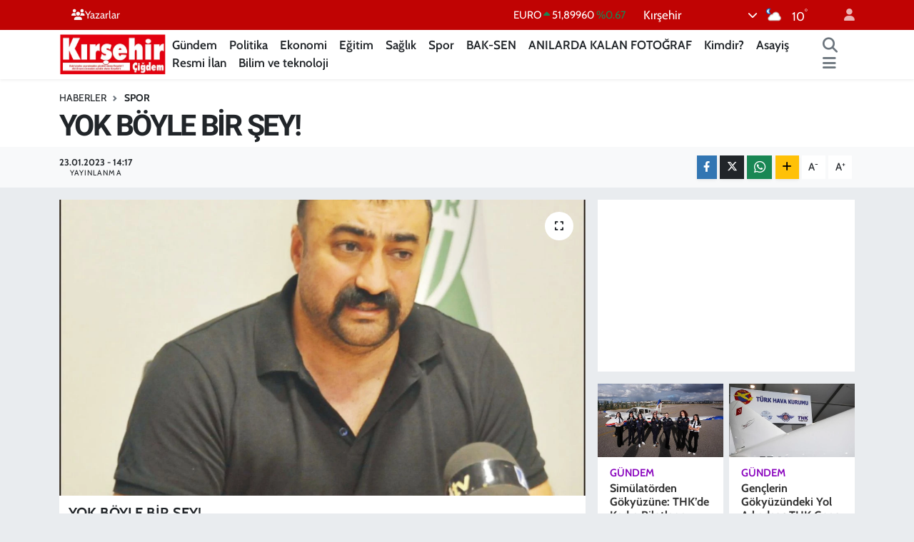

--- FILE ---
content_type: text/html; charset=UTF-8
request_url: https://www.kirsehircigdem.com/boyle-sey-yok
body_size: 20939
content:
<!DOCTYPE html>
<html lang="tr" data-theme="flow">
<head>
<link rel="dns-prefetch" href="//www.kirsehircigdem.com">
<link rel="dns-prefetch" href="//kirsehircigdemcom.teimg.com">
<link rel="dns-prefetch" href="//static.tebilisim.com">
<link rel="dns-prefetch" href="//cdn.p.analitik.bik.gov.tr">
<link rel="dns-prefetch" href="//mc.yandex.ru">
<link rel="dns-prefetch" href="//pagead2.googlesyndication.com">
<link rel="dns-prefetch" href="//www.googletagmanager.com">
<link rel="dns-prefetch" href="//www.facebook.com">
<link rel="dns-prefetch" href="//www.twitter.com">
<link rel="dns-prefetch" href="//www.instagram.com">
<link rel="dns-prefetch" href="//www.youtube.com">
<link rel="dns-prefetch" href="//api.whatsapp.com">
<link rel="dns-prefetch" href="//www.w3.org">
<link rel="dns-prefetch" href="//x.com">
<link rel="dns-prefetch" href="//www.linkedin.com">
<link rel="dns-prefetch" href="//pinterest.com">
<link rel="dns-prefetch" href="//t.me">
<link rel="dns-prefetch" href="//medya.ilan.gov.tr">
<link rel="dns-prefetch" href="//www.google.com">
<link rel="dns-prefetch" href="//tebilisim.com">
<link rel="dns-prefetch" href="//facebook.com">
<link rel="dns-prefetch" href="//twitter.com">

    <meta charset="utf-8">
<title>YOK BÖYLE BİR ŞEY! - Kırşehir Çiğdem | Kırşehirin bağımsız haber sitesi!</title>
<link rel="canonical" href="https://www.kirsehircigdem.com/boyle-sey-yok">
<meta name="viewport" content="width=device-width,initial-scale=1">
<meta name="X-UA-Compatible" content="IE=edge">
<meta name="robots" content="max-image-preview:large">
<meta name="theme-color" content="#c00303">
<meta name="title" content="YOK BÖYLE BİR ŞEY!">
<meta name="articleSection" content="news">
<meta name="datePublished" content="2023-01-23T14:17:00+03:00">
<meta name="dateModified" content="2024-03-06T21:00:09+03:00">
<meta name="articleAuthor" content="Dilek Küçükosmanoğlu">
<meta name="author" content="Dilek Küçükosmanoğlu">
<link rel="amphtml" href="https://www.kirsehircigdem.com/boyle-sey-yok/amp">
<meta property="og:site_name" content="Kırşehir Çiğdem | Kırşehirin bağımsız haber sitesi!">
<meta property="og:title" content="YOK BÖYLE BİR ŞEY!">
<meta property="og:description" content="">
<meta property="og:url" content="https://www.kirsehircigdem.com/boyle-sey-yok">
<meta property="og:image" content="https://kirsehircigdemcom.teimg.com/kirsehircigdem-com/uploads/2022/10/cagatay.jpg">
<meta property="og:type" content="article">
<meta property="og:article:published_time" content="2023-01-23T14:17:00+03:00">
<meta property="og:article:modified_time" content="2024-03-06T21:00:09+03:00">
<meta name="twitter:card" content="summary_large_image">
<meta name="twitter:site" content="@kirsehircigdemg">
<meta name="twitter:title" content="YOK BÖYLE BİR ŞEY!">
<meta name="twitter:description" content="">
<meta name="twitter:image" content="https://kirsehircigdemcom.teimg.com/kirsehircigdem-com/uploads/2022/10/cagatay.jpg">
<meta name="twitter:url" content="https://www.kirsehircigdem.com/boyle-sey-yok">
<link rel="manifest" href="https://www.kirsehircigdem.com/manifest.json?v=6.6.4" />
<link rel="preload" href="https://static.tebilisim.com/flow/assets/css/font-awesome/fa-solid-900.woff2" as="font" type="font/woff2" crossorigin />
<link rel="preload" href="https://static.tebilisim.com/flow/assets/css/font-awesome/fa-brands-400.woff2" as="font" type="font/woff2" crossorigin />
<link rel="preload" href="https://static.tebilisim.com/flow/assets/css/weather-icons/font/weathericons-regular-webfont.woff2" as="font" type="font/woff2" crossorigin />
<link rel="preload" href="https://static.tebilisim.com/flow/vendor/te/fonts/cabin/cabin.woff2" as="font" type="font/woff2" crossorigin />


<link rel="preload" as="style" href="https://static.tebilisim.com/flow/vendor/te/fonts/cabin.css?v=6.6.4">
<link rel="stylesheet" href="https://static.tebilisim.com/flow/vendor/te/fonts/cabin.css?v=6.6.4">
<link rel="preload" as="style" href="https://static.tebilisim.com/flow/vendor/te/fonts/roboto.css?v=6.6.4">
<link rel="stylesheet" href="https://static.tebilisim.com/flow/vendor/te/fonts/roboto.css?v=6.6.4">

<style>:root {
        --te-link-color: #333;
        --te-link-hover-color: #000;
        --te-font: "Cabin";
        --te-secondary-font: "Roboto";
        --te-h1-font-size: 41px;
        --te-color: #c00303;
        --te-hover-color: #ff0000;
        --mm-ocd-width: 85%!important; /*  Mobil Menü Genişliği */
        --swiper-theme-color: var(--te-color)!important;
        --header-13-color: #ffc107;
    }</style><link rel="preload" as="style" href="https://static.tebilisim.com/flow/assets/vendor/bootstrap/css/bootstrap.min.css?v=6.6.4">
<link rel="stylesheet" href="https://static.tebilisim.com/flow/assets/vendor/bootstrap/css/bootstrap.min.css?v=6.6.4">
<link rel="preload" as="style" href="https://static.tebilisim.com/flow/assets/css/app6.6.4.min.css">
<link rel="stylesheet" href="https://static.tebilisim.com/flow/assets/css/app6.6.4.min.css">



<script type="application/ld+json">{"@context":"https:\/\/schema.org","@type":"WebSite","url":"https:\/\/www.kirsehircigdem.com","potentialAction":{"@type":"SearchAction","target":"https:\/\/www.kirsehircigdem.com\/arama?q={query}","query-input":"required name=query"}}</script>

<script type="application/ld+json">{"@context":"https:\/\/schema.org","@type":"NewsMediaOrganization","url":"https:\/\/www.kirsehircigdem.com","name":"K\u0131r\u015fehir \u00c7i\u011fdem","logo":"https:\/\/kirsehircigdemcom.teimg.com\/kirsehircigdem-com\/images\/banner\/sozcu-box-logo.png","sameAs":["https:\/\/www.facebook.com\/100076045369774","https:\/\/www.twitter.com\/kirsehircigdemg","https:\/\/www.youtube.com\/channel\/UCJjJ8pqH-JCBWrBzMxfUEOw","https:\/\/www.instagram.com\/kirsehircigdemgazetesi40"]}</script>

<script type="application/ld+json">{"@context":"https:\/\/schema.org","@graph":[{"@type":"SiteNavigationElement","name":"Ana Sayfa","url":"https:\/\/www.kirsehircigdem.com","@id":"https:\/\/www.kirsehircigdem.com"},{"@type":"SiteNavigationElement","name":"Ekonomi","url":"https:\/\/www.kirsehircigdem.com\/ekonomi","@id":"https:\/\/www.kirsehircigdem.com\/ekonomi"},{"@type":"SiteNavigationElement","name":"Politika","url":"https:\/\/www.kirsehircigdem.com\/politika","@id":"https:\/\/www.kirsehircigdem.com\/politika"},{"@type":"SiteNavigationElement","name":"Spor","url":"https:\/\/www.kirsehircigdem.com\/spor","@id":"https:\/\/www.kirsehircigdem.com\/spor"},{"@type":"SiteNavigationElement","name":"Sa\u011fl\u0131k","url":"https:\/\/www.kirsehircigdem.com\/saglik","@id":"https:\/\/www.kirsehircigdem.com\/saglik"},{"@type":"SiteNavigationElement","name":"\u0130l\u00e7eler","url":"https:\/\/www.kirsehircigdem.com\/ilceler","@id":"https:\/\/www.kirsehircigdem.com\/ilceler"},{"@type":"SiteNavigationElement","name":"K\u00fclt\u00fcr-Sanat","url":"https:\/\/www.kirsehircigdem.com\/kultur-sanat","@id":"https:\/\/www.kirsehircigdem.com\/kultur-sanat"},{"@type":"SiteNavigationElement","name":"G\u00fcndem","url":"https:\/\/www.kirsehircigdem.com\/gundem","@id":"https:\/\/www.kirsehircigdem.com\/gundem"},{"@type":"SiteNavigationElement","name":"Resmi \u0130lan","url":"https:\/\/www.kirsehircigdem.com\/resmi-ilan","@id":"https:\/\/www.kirsehircigdem.com\/resmi-ilan"},{"@type":"SiteNavigationElement","name":"E-Gazete","url":"https:\/\/www.kirsehircigdem.com\/e-gazete","@id":"https:\/\/www.kirsehircigdem.com\/e-gazete"},{"@type":"SiteNavigationElement","name":"E\u011fitim","url":"https:\/\/www.kirsehircigdem.com\/egitim","@id":"https:\/\/www.kirsehircigdem.com\/egitim"},{"@type":"SiteNavigationElement","name":"BAK-SEN","url":"https:\/\/www.kirsehircigdem.com\/bak-sen","@id":"https:\/\/www.kirsehircigdem.com\/bak-sen"},{"@type":"SiteNavigationElement","name":"ANILARDA KALAN FOTO\u011eRAF","url":"https:\/\/www.kirsehircigdem.com\/anilarda-kalan-fotograf","@id":"https:\/\/www.kirsehircigdem.com\/anilarda-kalan-fotograf"},{"@type":"SiteNavigationElement","name":"Genel","url":"https:\/\/www.kirsehircigdem.com\/genel","@id":"https:\/\/www.kirsehircigdem.com\/genel"},{"@type":"SiteNavigationElement","name":"Kimdir?","url":"https:\/\/www.kirsehircigdem.com\/kimdir","@id":"https:\/\/www.kirsehircigdem.com\/kimdir"},{"@type":"SiteNavigationElement","name":"Asayi\u015f","url":"https:\/\/www.kirsehircigdem.com\/asayis-1","@id":"https:\/\/www.kirsehircigdem.com\/asayis-1"},{"@type":"SiteNavigationElement","name":"Bilim ve teknoloji","url":"https:\/\/www.kirsehircigdem.com\/bilim-ve-teknoloji","@id":"https:\/\/www.kirsehircigdem.com\/bilim-ve-teknoloji"},{"@type":"SiteNavigationElement","name":"\u0130leti\u015fim","url":"https:\/\/www.kirsehircigdem.com\/iletisim","@id":"https:\/\/www.kirsehircigdem.com\/iletisim"},{"@type":"SiteNavigationElement","name":"Gizlilik S\u00f6zle\u015fmesi","url":"https:\/\/www.kirsehircigdem.com\/gizlilik-sozlesmesi","@id":"https:\/\/www.kirsehircigdem.com\/gizlilik-sozlesmesi"},{"@type":"SiteNavigationElement","name":"Yazarlar","url":"https:\/\/www.kirsehircigdem.com\/yazarlar","@id":"https:\/\/www.kirsehircigdem.com\/yazarlar"},{"@type":"SiteNavigationElement","name":"Foto Galeri","url":"https:\/\/www.kirsehircigdem.com\/foto-galeri","@id":"https:\/\/www.kirsehircigdem.com\/foto-galeri"},{"@type":"SiteNavigationElement","name":"Video Galeri","url":"https:\/\/www.kirsehircigdem.com\/video","@id":"https:\/\/www.kirsehircigdem.com\/video"},{"@type":"SiteNavigationElement","name":"Biyografiler","url":"https:\/\/www.kirsehircigdem.com\/biyografi","@id":"https:\/\/www.kirsehircigdem.com\/biyografi"},{"@type":"SiteNavigationElement","name":"Seri \u0130lanlar","url":"https:\/\/www.kirsehircigdem.com\/ilan","@id":"https:\/\/www.kirsehircigdem.com\/ilan"},{"@type":"SiteNavigationElement","name":"R\u00f6portajlar","url":"https:\/\/www.kirsehircigdem.com\/roportaj","@id":"https:\/\/www.kirsehircigdem.com\/roportaj"},{"@type":"SiteNavigationElement","name":"Anketler","url":"https:\/\/www.kirsehircigdem.com\/anketler","@id":"https:\/\/www.kirsehircigdem.com\/anketler"},{"@type":"SiteNavigationElement","name":"Merkez Bug\u00fcn, Yar\u0131n ve 1 Haftal\u0131k Hava Durumu Tahmini","url":"https:\/\/www.kirsehircigdem.com\/merkez-hava-durumu","@id":"https:\/\/www.kirsehircigdem.com\/merkez-hava-durumu"},{"@type":"SiteNavigationElement","name":"Merkez Namaz Vakitleri","url":"https:\/\/www.kirsehircigdem.com\/merkez-namaz-vakitleri","@id":"https:\/\/www.kirsehircigdem.com\/merkez-namaz-vakitleri"},{"@type":"SiteNavigationElement","name":"Puan Durumu ve Fikst\u00fcr","url":"https:\/\/www.kirsehircigdem.com\/futbol\/st-super-lig-puan-durumu-ve-fikstur","@id":"https:\/\/www.kirsehircigdem.com\/futbol\/st-super-lig-puan-durumu-ve-fikstur"}]}</script>

<script type="application/ld+json">{"@context":"https:\/\/schema.org","@type":"BreadcrumbList","itemListElement":[{"@type":"ListItem","position":1,"item":{"@type":"Thing","@id":"https:\/\/www.kirsehircigdem.com","name":"Haberler"}}]}</script>
<script type="application/ld+json">{"@context":"https:\/\/schema.org","@type":"NewsArticle","headline":"YOK B\u00d6YLE B\u0130R \u015eEY!","articleSection":"Spor","dateCreated":"2023-01-23T14:17:00+03:00","datePublished":"2023-01-23T14:17:00+03:00","dateModified":"2024-03-06T21:00:09+03:00","wordCount":327,"genre":"news","mainEntityOfPage":{"@type":"WebPage","@id":"https:\/\/www.kirsehircigdem.com\/boyle-sey-yok"},"articleBody":"<p class=\"MsoNormal\" style=\"margin-bottom:0cm;margin-bottom:.0001pt;line-height:\r\nnormal\"><b style=\"mso-bidi-font-weight:normal\">YOK B\u00d6YLE B\u0130R \u015eEY!&nbsp;<\/b><\/p>\r\n\r\n<p class=\"MsoNormal\" style=\"margin-bottom:0cm;margin-bottom:.0001pt;line-height:\r\nnormal\"><b style=\"mso-bidi-font-weight:normal\">&nbsp;<\/b><\/p>\r\n\r\n<p class=\"MsoNormal\" style=\"margin-bottom:0cm;margin-bottom:.0001pt;line-height:\r\nnormal\"><b style=\"mso-bidi-font-weight:normal\">Kocaeli Emniyeti, K\u0131r\u015fehirspor taraftarlar\u0131n\u0131 stad yerine <\/b><\/p>\r\n\r\n<p class=\"MsoNormal\" style=\"margin-bottom:0cm;margin-bottom:.0001pt;line-height:\r\nnormal\"><b style=\"mso-bidi-font-weight:normal\">karakolda tuttu, Ba\u015fkan Torun, tepki g\u00f6sterdi!<\/b><\/p>\r\n\r\n<p class=\"MsoNormal\" style=\"margin-bottom:0cm;margin-bottom:.0001pt;line-height:\r\nnormal\"><b style=\"mso-bidi-font-weight:normal\">&nbsp;<\/b><\/p>\r\n\r\n<p class=\"MsoNormal\" style=\"margin-bottom:0cm;margin-bottom:.0001pt;text-indent:\r\n35.4pt;line-height:normal\">Kocaeli Emniyeti K\u0131r\u015fehir\u2019den ma\u00e7 izlemeye giden K\u0131r\u015fehirspor taraftarlar\u0131 ma\u00e7 \u00f6ncesi Kocaelispor taraftarlar\u0131n\u0131n sald\u0131r\u0131s\u0131na u\u011frad\u0131klar\u0131 yetmezmi\u015f gibi Kocaeli Emniyet M\u00fcd\u00fcrl\u00fc\u011f\u00fc taraf\u0131ndan g\u00f6zalt\u0131na al\u0131narak karakolda tutulmalar\u0131na K\u0131r\u015fehirspor Kul\u00fcb\u00fc Ba\u015fkan\u0131 \u00c7a\u011fatay Han Torun\u2019dan tepki geldi.<\/p>\r\n\r\n<p class=\"MsoNormal\" style=\"margin-bottom:0cm;margin-bottom:.0001pt;text-indent:\r\n35.4pt;line-height:normal\">K\u0131r\u015fehirspor\u2019un Kocaelispor\u2019a 3-0 yenildi\u011fi ma\u00e7 \u00f6ncesi K\u0131r\u015fehir\u2019den bir otob\u00fcs taraftar Kocaeli\u2019ye giderek tak\u0131m\u0131n\u0131 desteklemek istedi. Ancak Kocaelisporlu taraftarlar\u0131 K\u0131r\u015fehir'den gelen taraftarlara sald\u0131r\u0131da bulundu. Buna ra\u011fmen Kocaeli emniyeti K\u0131r\u015fehirli taraftarlar\u0131 g\u00f6zalt\u0131na al\u0131narak ma\u00e7 izletilmedi.<span style=\"mso-spacerun:yes\">&nbsp; <\/span><\/p>\r\n\r\n<p class=\"MsoNormal\" style=\"margin-bottom:0cm;margin-bottom:.0001pt;text-indent:\r\n35.4pt;line-height:normal\">Ma\u00e7\u0131n ard\u0131ndan K\u0131r\u015fehirspor Kul\u00fcb\u00fc Ba\u015fkan\u0131 \u00c7a\u011fatay Han Torun bir a\u00e7\u0131klama yaparak bu duruma tepki g\u00f6sterdi.<\/p>\r\n\r\n<p class=\"MsoNormal\" style=\"margin-bottom:0cm;margin-bottom:.0001pt;text-indent:\r\n35.4pt;line-height:normal\"><span style=\"font-size:10.0pt;font-family:\" tahoma=\"\">Ba\u015fkan Torun yapt\u0131\u011f\u0131 a\u00e7\u0131klamada, \u201cHafta sonu deplasmanda oynad\u0131\u011f\u0131m\u0131z Kocaelispor ma\u00e7\u0131 \u00f6ncesinde taraftar\u0131m\u0131za yap\u0131lan sald\u0131r\u0131y\u0131 ve g\u00fcvenli\u011fi sa\u011flamaya aciz il spor g\u00fcvenlik \u015fube y\u00f6neticilerini k\u0131n\u0131yoruz. Gerilimli ge\u00e7ece\u011fi g\u00fcnler \u00f6ncesinden belli olmas\u0131na ra\u011fmen 785 emniyet mensubu ile 50 taraftar\u0131m\u0131z\u0131n g\u00fcvenli\u011fini sa\u011flayamayan ilgili kurumu bir dahaki g\u00f6revlerini devlet\u00e7i anlay\u0131\u015fla ve \u00f6zveri ile yapmalar\u0131n\u0131, yapam\u0131yorlarsa yapacak personel ile g\u00f6rev almalar\u0131n\u0131 umut ederiz. Bug\u00fcn ki s\u0131n\u0131fta kalan tutumlar\u0131 ilin spor g\u00fcvenlik \u015fubesinin bir fiyaskosu olarak tarihe ge\u00e7mi\u015ftir. Onlara g\u00fcvenip kilometrelerce yol gelen taraftar\u0131m\u0131z\u0131 biletlerini alm\u0131\u015f olmalar\u0131na ra\u011fmen sanki ter\u00f6ristmi\u015f gibi ma\u00e7a girmeden karga tulumba karakola g\u00f6t\u00fcren aciz anlay\u0131\u015f\u0131 Allah'a havale ediyor vefak\u00e2r ve yi\u011fit taraftarlar\u0131m\u0131za ge\u00e7mi\u015f olsun diliyoruz\u201d ifadelerini kulland\u0131. (Haber-Foto\u011fraf: Salih HAN\u00c7ER)<\/span><\/p>\r\n\r\n<p class=\"MsoNormal\" style=\"margin-bottom:0cm;margin-bottom:.0001pt;text-indent:\r\n35.4pt;line-height:normal\"><\/p>\r\n\r\n<p class=\"MsoNormal\" style=\"margin-bottom:0cm;margin-bottom:.0001pt;text-indent:\r\n35.4pt;line-height:normal\"><\/p>\r\n\r\n<p class=\"MsoNoSpacing\"><span style=\"font-size:10.0pt;font-family:\" tahoma=\"\">&nbsp;<\/span><img height=\"1080\" src=\"https:\/\/kirsehircigdemcom.teimg.com\/kirsehircigdem-com\/uploads\/2023\/01\/karakol1-1.jpg\" width=\"1080\" \/><img height=\"1080\" src=\"https:\/\/kirsehircigdemcom.teimg.com\/kirsehircigdem-com\/uploads\/2023\/01\/karakol-1.jpg\" width=\"1080\" \/><\/p>\r\n\r\n<p class=\"MsoNoSpacing\"><b style=\"mso-bidi-font-weight:normal\"><span style=\"font-size:10.0pt;font-family:\" tahoma=\"\">&nbsp;<\/span><\/b><\/p>\r\n\r\n<p class=\"MsoNormal\"><\/p>","inLanguage":"tr-TR","keywords":[],"image":{"@type":"ImageObject","url":"https:\/\/kirsehircigdemcom.teimg.com\/crop\/1280x720\/kirsehircigdem-com\/uploads\/2022\/10\/cagatay.jpg","width":"1280","height":"720","caption":"YOK B\u00d6YLE B\u0130R \u015eEY!"},"publishingPrinciples":"https:\/\/www.kirsehircigdem.com\/gizlilik-sozlesmesi","isFamilyFriendly":"http:\/\/schema.org\/True","isAccessibleForFree":"http:\/\/schema.org\/True","publisher":{"@type":"Organization","name":"K\u0131r\u015fehir \u00c7i\u011fdem","image":"https:\/\/kirsehircigdemcom.teimg.com\/kirsehircigdem-com\/images\/banner\/sozcu-box-logo.png","logo":{"@type":"ImageObject","url":"https:\/\/kirsehircigdemcom.teimg.com\/kirsehircigdem-com\/images\/banner\/sozcu-box-logo.png","width":"640","height":"375"}},"author":{"@type":"Person","name":"Dilek K\u00fc\u00e7\u00fckosmano\u011flu","honorificPrefix":"","jobTitle":"MUHAB\u0130R","url":null}}</script>




<script>!function(){var t=document.createElement("script");t.setAttribute("src",'https://cdn.p.analitik.bik.gov.tr/tracker'+(typeof Intl!=="undefined"?(typeof (Intl||"").PluralRules!=="undefined"?'1':typeof Promise!=="undefined"?'2':typeof MutationObserver!=='undefined'?'3':'4'):'4')+'.js'),t.setAttribute("data-website-id","76a3305c-9d4e-4964-bcf6-529ceafcb1f5"),t.setAttribute("data-host-url",'//76a3305c-9d4e-4964-bcf6-529ceafcb1f5.collector.p.analitik.bik.gov.tr'),document.head.appendChild(t)}();</script>
<meta name="google-adsense-account" content="ca-pub-6877895582367212">
<!-- Yandex.Metrika counter -->
<script type="text/javascript" >
   (function(m,e,t,r,i,k,a){m[i]=m[i]||function(){(m[i].a=m[i].a||[]).push(arguments)};
   m[i].l=1*new Date();
   for (var j = 0; j < document.scripts.length; j++) {if (document.scripts[j].src === r) { return; }}
   k=e.createElement(t),a=e.getElementsByTagName(t)[0],k.async=1,k.src=r,a.parentNode.insertBefore(k,a)})
   (window, document, "script", "https://mc.yandex.ru/metrika/tag.js", "ym");

   ym(101109739, "init", {
        clickmap:true,
        trackLinks:true,
        accurateTrackBounce:true
   });
</script>
<noscript><div><img src="https://mc.yandex.ru/watch/101109739" style="position:absolute; left:-9999px;" alt="" /></div></noscript>
<!-- /Yandex.Metrika counter -->

<script async src="https://pagead2.googlesyndication.com/pagead/js/adsbygoogle.js?client=ca-pub-6877895582367212"
     crossorigin="anonymous"></script>



<script async data-cfasync="false"
	src="https://www.googletagmanager.com/gtag/js?id=G-28GX4YB37N"></script>
<script data-cfasync="false">
	window.dataLayer = window.dataLayer || [];
	  function gtag(){dataLayer.push(arguments);}
	  gtag('js', new Date());
	  gtag('config', 'G-28GX4YB37N');
</script>




</head>




<body class="d-flex flex-column min-vh-100">

    
    

    <header class="header-4">
    <div class="top-header d-none d-lg-block">
        <div class="container">
            <div class="d-flex justify-content-between align-items-center">

                <ul  class="top-menu nav small sticky-top">
        <li class="nav-item   ">
        <a href="https://www.kirsehircigdem.com/yazarlar" class="nav-link text-light" target="_self" title="Yazarlar"><i class="fa fa-users text-light mr-1"></i>Yazarlar</a>
        
    </li>
    </ul>


                                    <div class="position-relative overflow-hidden ms-auto text-end" style="height: 36px;">
                        <!-- PİYASALAR -->
        <div class="newsticker mini small">
        <ul class="newsticker__list list-unstyled" data-header="4">
            <li class="newsticker__item col dolar">DOLAR
                <span class="text-success"><i class="fa fa-caret-up"></i></span>
                <span class="value">43,40840</span>
                <span class="text-success">%0.12</span>
            </li>
            <li class="newsticker__item col euro">EURO
                <span class="text-success"><i class="fa fa-caret-up"></i></span>
                <span class="value">51,89960</span>
                <span class="text-success">%0.67</span>
            </li>
            <li class="newsticker__item col euro">STERLİN
                <span class="text-success"><i class="fa fa-caret-up"></i></span>
                <span class="value">59,78050</span>
                <span class="text-success">%0.71</span>
            </li>
            <li class="newsticker__item col altin">G.ALTIN
                <span class="text-success"><i class="fa fa-caret-up"></i></span>
                <span class="value">7080,78000</span>
                <span class="text-success">%0.66</span>
            </li>
            <li class="newsticker__item col bist">BİST100
                <span class="text-danger"><i class="fa fa-caret-down"></i></span>
                <span class="value">13.123,00</span>
                <span class="text-danger">%-41</span>
            </li>
            <li class="newsticker__item col btc">BITCOIN
                <span class="text-success"><i class="fa fa-caret-up"></i></span>
                <span class="value">88.165,15</span>
                <span class="text-success">%0.89</span>
            </li>
        </ul>
    </div>
    

                    </div>
                    <div class="d-flex justify-content-end align-items-center text-light ms-4 weather-widget mini">
                        <!-- HAVA DURUMU -->

<input type="hidden" name="widget_setting_weathercity" value="39.14583000,34.16389000" />

            <div class="weather d-none d-xl-block me-2" data-header="4">
            <div class="custom-selectbox text-white" onclick="toggleDropdown(this)" style="width: 100%">
    <div class="d-flex justify-content-between align-items-center">
        <span style="">Kırşehir</span>
        <i class="fas fa-chevron-down" style="font-size: 14px"></i>
    </div>
    <ul class="bg-white text-dark overflow-widget" style="min-height: 100px; max-height: 300px">
                        <li>
            <a href="https://www.kirsehircigdem.com/kirsehir-akcakent-hava-durumu" title="Akçakent Hava Durumu" class="text-dark">
                Akçakent
            </a>
        </li>
                        <li>
            <a href="https://www.kirsehircigdem.com/kirsehir-akpinar-hava-durumu" title="Akpınar Hava Durumu" class="text-dark">
                Akpınar
            </a>
        </li>
                        <li>
            <a href="https://www.kirsehircigdem.com/kirsehir-boztepe-hava-durumu" title="Boztepe Hava Durumu" class="text-dark">
                Boztepe
            </a>
        </li>
                        <li>
            <a href="https://www.kirsehircigdem.com/kirsehir-cicekdagi-hava-durumu" title="Çiçekdağı Hava Durumu" class="text-dark">
                Çiçekdağı
            </a>
        </li>
                        <li>
            <a href="https://www.kirsehircigdem.com/kirsehir-kaman-hava-durumu" title="Kaman Hava Durumu" class="text-dark">
                Kaman
            </a>
        </li>
                        <li>
            <a href="https://www.kirsehircigdem.com/kirsehir-hava-durumu" title="Kırşehir Hava Durumu" class="text-dark">
                Kırşehir
            </a>
        </li>
                        <li>
            <a href="https://www.kirsehircigdem.com/kirsehir-mucur-hava-durumu" title="Mucur Hava Durumu" class="text-dark">
                Mucur
            </a>
        </li>
            </ul>
</div>

        </div>
        <div class="d-none d-xl-block" data-header="4">
            <span class="lead me-2">
                <img src="//cdn.weatherapi.com/weather/64x64/night/116.png" class="condition" width="26" height="26" alt="10" />
            </span>
            <span class="degree text-white">10</span><sup class="text-white">°</sup>
        </div>
    
<div data-location='{"city":"TUXX0014"}' class="d-none"></div>


                    </div>
                                <ul class="nav ms-4">
                    <li class="nav-item ms-2"><a class="nav-link pe-0" href="/member/login" title="Üyelik Girişi" target="_blank"><i class="fa fa-user"></i></a></li>
                </ul>
            </div>
        </div>
    </div>
    <nav class="main-menu navbar navbar-expand-lg bg-white shadow-sm py-1">
        <div class="container">
            <div class="d-lg-none">
                <a href="#menu" title="Ana Menü"><i class="fa fa-bars fa-lg"></i></a>
            </div>
            <div>
                                <a class="navbar-brand me-0" href="/" title="Kırşehir Çiğdem | Kırşehirin bağımsız haber sitesi!">
                    <img src="https://kirsehircigdemcom.teimg.com/kirsehircigdem-com/images/banner/sozcu-box-logo.png" alt="Kırşehir Çiğdem | Kırşehirin bağımsız haber sitesi!" width="150" height="40" class="light-mode img-fluid flow-logo">
<img src="https://kirsehircigdemcom.teimg.com/kirsehircigdem-com/images/banner/sozcu-box-logo.png" alt="Kırşehir Çiğdem | Kırşehirin bağımsız haber sitesi!" width="150" height="40" class="dark-mode img-fluid flow-logo d-none">

                </a>
                            </div>
            <div class="d-none d-lg-block">
                <ul  class="nav fw-semibold">
        <li class="nav-item   ">
        <a href="/gundem" class="nav-link nav-link text-dark" target="_self" title="Gündem">Gündem</a>
        
    </li>
        <li class="nav-item   ">
        <a href="/politika" class="nav-link nav-link text-dark" target="_self" title="Politika">Politika</a>
        
    </li>
        <li class="nav-item   ">
        <a href="/ekonomi" class="nav-link nav-link text-dark" target="_self" title="Ekonomi">Ekonomi</a>
        
    </li>
        <li class="nav-item   ">
        <a href="/egitim" class="nav-link nav-link text-dark" target="_self" title="Eğitim">Eğitim</a>
        
    </li>
        <li class="nav-item   ">
        <a href="/saglik" class="nav-link nav-link text-dark" target="_self" title="Sağlık">Sağlık</a>
        
    </li>
        <li class="nav-item   ">
        <a href="/spor" class="nav-link nav-link text-dark" target="_self" title="Spor">Spor</a>
        
    </li>
        <li class="nav-item   ">
        <a href="/bak-sen" class="nav-link nav-link text-dark" target="_self" title="BAK-SEN">BAK-SEN</a>
        
    </li>
        <li class="nav-item   ">
        <a href="/anilarda-kalan-fotograf" class="nav-link nav-link text-dark" target="_self" title="ANILARDA KALAN FOTOĞRAF">ANILARDA KALAN FOTOĞRAF</a>
        
    </li>
        <li class="nav-item   ">
        <a href="/kimdir" class="nav-link nav-link text-dark" target="_self" title="Kimdir?">Kimdir?</a>
        
    </li>
        <li class="nav-item   ">
        <a href="/asayis-1" class="nav-link nav-link text-dark" target="_self" title="Asayiş">Asayiş</a>
        
    </li>
        <li class="nav-item   ">
        <a href="/resmi-ilan" class="nav-link nav-link text-dark" target="_self" title="Resmi İlan">Resmi İlan</a>
        
    </li>
        <li class="nav-item   ">
        <a href="/bilim-ve-teknoloji" class="nav-link nav-link text-dark" target="_self" title="Bilim ve teknoloji">Bilim ve teknoloji</a>
        
    </li>
    </ul>

            </div>
            <ul class="navigation-menu nav d-flex align-items-center">
                <li class="nav-item">
                    <a href="/arama" class="nav-link" title="Ara">
                        <i class="fa fa-search fa-lg text-secondary"></i>
                    </a>
                </li>
                
                <li class="nav-item dropdown d-none d-lg-block position-static">
                    <a class="nav-link p-0 ms-2 text-secondary" data-bs-toggle="dropdown" href="#" aria-haspopup="true" aria-expanded="false" title="Ana Menü"><i class="fa fa-bars fa-lg"></i></a>
                    <div class="mega-menu dropdown-menu dropdown-menu-end text-capitalize shadow-lg border-0 rounded-0">

    <div class="row g-3 small p-3">

                <div class="col">
            <div class="extra-sections bg-light p-3 border">
                <a href="https://www.kirsehircigdem.com/kirsehir-nobetci-eczaneler" title="Kırşehir Nöbetçi Eczaneler" class="d-block border-bottom pb-2 mb-2" target="_self"><i class="fa-solid fa-capsules me-2"></i>Kırşehir Nöbetçi Eczaneler</a>
<a href="https://www.kirsehircigdem.com/kirsehir-hava-durumu" title="Kırşehir Hava Durumu" class="d-block border-bottom pb-2 mb-2" target="_self"><i class="fa-solid fa-cloud-sun me-2"></i>Kırşehir Hava Durumu</a>
<a href="https://www.kirsehircigdem.com/kirsehir-namaz-vakitleri" title="Kırşehir Namaz Vakitleri" class="d-block border-bottom pb-2 mb-2" target="_self"><i class="fa-solid fa-mosque me-2"></i>Kırşehir Namaz Vakitleri</a>
<a href="https://www.kirsehircigdem.com/kirsehir-trafik-durumu" title="Kırşehir Trafik Yoğunluk Haritası" class="d-block border-bottom pb-2 mb-2" target="_self"><i class="fa-solid fa-car me-2"></i>Kırşehir Trafik Yoğunluk Haritası</a>
<a href="https://www.kirsehircigdem.com/futbol/super-lig-puan-durumu-ve-fikstur" title="Süper Lig Puan Durumu ve Fikstür" class="d-block border-bottom pb-2 mb-2" target="_self"><i class="fa-solid fa-chart-bar me-2"></i>Süper Lig Puan Durumu ve Fikstür</a>
<a href="https://www.kirsehircigdem.com/tum-mansetler" title="Tüm Manşetler" class="d-block border-bottom pb-2 mb-2" target="_self"><i class="fa-solid fa-newspaper me-2"></i>Tüm Manşetler</a>
<a href="https://www.kirsehircigdem.com/sondakika-haberleri" title="Son Dakika Haberleri" class="d-block border-bottom pb-2 mb-2" target="_self"><i class="fa-solid fa-bell me-2"></i>Son Dakika Haberleri</a>

            </div>
        </div>
        
        <div class="col">
        <a href="/ilceler" class="d-block border-bottom  pb-2 mb-2" target="_self" title="İlçeler">İlçeler</a>
            <a href="/bak-sen" class="d-block border-bottom  pb-2 mb-2" target="_self" title="BAK-SEN">BAK-SEN</a>
            <a href="/anilarda-kalan-fotograf" class="d-block border-bottom  pb-2 mb-2" target="_self" title="ANILARDA KALAN FOTOĞRAF">ANILARDA KALAN FOTOĞRAF</a>
            <a href="/surmanset" class="d-block border-bottom  pb-2 mb-2" target="_self" title="Sürmanşet">Sürmanşet</a>
            <a href="/manset" class="d-block border-bottom  pb-2 mb-2" target="_self" title="Manşet">Manşet</a>
            <a href="/kultur-sanat" class="d-block border-bottom  pb-2 mb-2" target="_self" title="Kültür-Sanat">Kültür-Sanat</a>
            <a href="/resmi-ilan" class="d-block  pb-2 mb-2" target="_self" title="Resmi İlan">Resmi İlan</a>
        </div><div class="col">
            <a href="/e-gazete" class="d-block border-bottom  pb-2 mb-2" target="_self" title="E-Gazete">E-Gazete</a>
        </div>


    </div>

    <div class="p-3 bg-light">
                <a class="me-3"
            href="https://www.facebook.com/100076045369774" target="_blank" rel="nofollow noreferrer noopener"><i class="fab fa-facebook me-2 text-navy"></i> Facebook</a>
                        <a class="me-3"
            href="https://www.twitter.com/kirsehircigdemg" target="_blank" rel="nofollow noreferrer noopener"><i class="fab fa-x-twitter "></i> Twitter</a>
                        <a class="me-3"
            href="https://www.instagram.com/kirsehircigdemgazetesi40" target="_blank" rel="nofollow noreferrer noopener"><i class="fab fa-instagram me-2 text-magenta"></i> Instagram</a>
                                <a class="me-3"
            href="https://www.youtube.com/channel/UCJjJ8pqH-JCBWrBzMxfUEOw" target="_blank" rel="nofollow noreferrer noopener"><i class="fab fa-youtube me-2 text-danger"></i> Youtube</a>
                                                <a class="" href="https://api.whatsapp.com/send?phone=0543 639 88 20" title="Whatsapp" rel="nofollow noreferrer noopener"><i
            class="fab fa-whatsapp me-2 text-navy"></i> WhatsApp İhbar Hattı</a>    </div>

    <div class="mega-menu-footer p-2 bg-te-color">
        <a class="dropdown-item text-white" href="/kunye" title="Künye / İletişim"><i class="fa fa-id-card me-2"></i> Künye / İletişim</a>
        <a class="dropdown-item text-white" href="/iletisim" title="Bize Ulaşın"><i class="fa fa-envelope me-2"></i> Bize Ulaşın</a>
        <a class="dropdown-item text-white" href="/rss-baglantilari" title="RSS Bağlantıları"><i class="fa fa-rss me-2"></i> RSS Bağlantıları</a>
        <a class="dropdown-item text-white" href="/member/login" title="Üyelik Girişi"><i class="fa fa-user me-2"></i> Üyelik Girişi</a>
    </div>


</div>

                </li>
            </ul>
        </div>
    </nav>
    <ul  class="mobile-categories d-lg-none list-inline bg-white">
        <li class="list-inline-item">
        <a href="/gundem" class="text-dark" target="_self" title="Gündem">
                Gündem
        </a>
    </li>
        <li class="list-inline-item">
        <a href="/politika" class="text-dark" target="_self" title="Politika">
                Politika
        </a>
    </li>
        <li class="list-inline-item">
        <a href="/ekonomi" class="text-dark" target="_self" title="Ekonomi">
                Ekonomi
        </a>
    </li>
        <li class="list-inline-item">
        <a href="/egitim" class="text-dark" target="_self" title="Eğitim">
                Eğitim
        </a>
    </li>
        <li class="list-inline-item">
        <a href="/saglik" class="text-dark" target="_self" title="Sağlık">
                Sağlık
        </a>
    </li>
        <li class="list-inline-item">
        <a href="/spor" class="text-dark" target="_self" title="Spor">
                Spor
        </a>
    </li>
        <li class="list-inline-item">
        <a href="/bak-sen" class="text-dark" target="_self" title="BAK-SEN">
                BAK-SEN
        </a>
    </li>
        <li class="list-inline-item">
        <a href="/anilarda-kalan-fotograf" class="text-dark" target="_self" title="ANILARDA KALAN FOTOĞRAF">
                ANILARDA KALAN FOTOĞRAF
        </a>
    </li>
        <li class="list-inline-item">
        <a href="/kimdir" class="text-dark" target="_self" title="Kimdir?">
                Kimdir?
        </a>
    </li>
        <li class="list-inline-item">
        <a href="/asayis-1" class="text-dark" target="_self" title="Asayiş">
                Asayiş
        </a>
    </li>
        <li class="list-inline-item">
        <a href="/resmi-ilan" class="text-dark" target="_self" title="Resmi İlan">
                Resmi İlan
        </a>
    </li>
        <li class="list-inline-item">
        <a href="/bilim-ve-teknoloji" class="text-dark" target="_self" title="Bilim ve teknoloji">
                Bilim ve teknoloji
        </a>
    </li>
    </ul>


</header>






<main class="single overflow-hidden" style="min-height: 300px">

            
    
    <div class="infinite" data-show-advert="1">

    

    <div class="infinite-item d-block" data-id="102856" data-category-id="75" data-reference="TE\Archive\Models\Archive" data-json-url="/service/json/featured-infinite.json">

        

        <div class="post-header pt-3 bg-white">

    <div class="container">

        
        <nav class="meta-category d-flex justify-content-lg-start" style="--bs-breadcrumb-divider: url(&#34;data:image/svg+xml,%3Csvg xmlns='http://www.w3.org/2000/svg' width='8' height='8'%3E%3Cpath d='M2.5 0L1 1.5 3.5 4 1 6.5 2.5 8l4-4-4-4z' fill='%236c757d'/%3E%3C/svg%3E&#34;);" aria-label="breadcrumb">
        <ol class="breadcrumb mb-0">
            <li class="breadcrumb-item"><a href="https://www.kirsehircigdem.com" class="breadcrumb_link" target="_self">Haberler</a></li>
            <li class="breadcrumb-item active fw-bold" aria-current="page"><a href="/spor" target="_self" class="breadcrumb_link text-dark" title="Spor">Spor</a></li>
        </ol>
</nav>

        <h1 class="h2 fw-bold text-lg-start headline my-2" itemprop="headline">YOK BÖYLE BİR ŞEY!</h1>
        
        <h2 class="lead text-lg-start text-dark my-2 description" itemprop="description"></h2>
        
        <div class="news-tags">
    </div>

    </div>

    <div class="bg-light py-1">
        <div class="container d-flex justify-content-between align-items-center">

            <div class="meta-author">
    
    <div class="box">
    <time class="fw-bold">23.01.2023 - 14:17</time>
    <span class="info">Yayınlanma</span>
</div>

    
    
    

</div>


            <div class="share-area justify-content-end align-items-center d-none d-lg-flex">

    <div class="mobile-share-button-container mb-2 d-block d-md-none">
    <button
        class="btn btn-primary btn-sm rounded-0 shadow-sm w-100"
        onclick="handleMobileShare(event, 'YOK BÖYLE BİR ŞEY!', 'https://www.kirsehircigdem.com/boyle-sey-yok')"
        title="Paylaş"
    >
        <i class="fas fa-share-alt me-2"></i>Paylaş
    </button>
</div>

<div class="social-buttons-new d-none d-md-flex justify-content-between">
    <a
        href="https://www.facebook.com/sharer/sharer.php?u=https%3A%2F%2Fwww.kirsehircigdem.com%2Fboyle-sey-yok"
        onclick="initiateDesktopShare(event, 'facebook')"
        class="btn btn-primary btn-sm rounded-0 shadow-sm me-1"
        title="Facebook'ta Paylaş"
        data-platform="facebook"
        data-share-url="https://www.kirsehircigdem.com/boyle-sey-yok"
        data-share-title="YOK BÖYLE BİR ŞEY!"
        rel="noreferrer nofollow noopener external"
    >
        <i class="fab fa-facebook-f"></i>
    </a>

    <a
        href="https://x.com/intent/tweet?url=https%3A%2F%2Fwww.kirsehircigdem.com%2Fboyle-sey-yok&text=YOK+B%C3%96YLE+B%C4%B0R+%C5%9EEY%21"
        onclick="initiateDesktopShare(event, 'twitter')"
        class="btn btn-dark btn-sm rounded-0 shadow-sm me-1"
        title="X'de Paylaş"
        data-platform="twitter"
        data-share-url="https://www.kirsehircigdem.com/boyle-sey-yok"
        data-share-title="YOK BÖYLE BİR ŞEY!"
        rel="noreferrer nofollow noopener external"
    >
        <i class="fab fa-x-twitter text-white"></i>
    </a>

    <a
        href="https://api.whatsapp.com/send?text=YOK+B%C3%96YLE+B%C4%B0R+%C5%9EEY%21+-+https%3A%2F%2Fwww.kirsehircigdem.com%2Fboyle-sey-yok"
        onclick="initiateDesktopShare(event, 'whatsapp')"
        class="btn btn-success btn-sm rounded-0 btn-whatsapp shadow-sm me-1"
        title="Whatsapp'ta Paylaş"
        data-platform="whatsapp"
        data-share-url="https://www.kirsehircigdem.com/boyle-sey-yok"
        data-share-title="YOK BÖYLE BİR ŞEY!"
        rel="noreferrer nofollow noopener external"
    >
        <i class="fab fa-whatsapp fa-lg"></i>
    </a>

    <div class="dropdown">
        <button class="dropdownButton btn btn-sm rounded-0 btn-warning border-none shadow-sm me-1" type="button" data-bs-toggle="dropdown" name="socialDropdownButton" title="Daha Fazla">
            <i id="icon" class="fa fa-plus"></i>
        </button>

        <ul class="dropdown-menu dropdown-menu-end border-0 rounded-1 shadow">
            <li>
                <a
                    href="https://www.linkedin.com/sharing/share-offsite/?url=https%3A%2F%2Fwww.kirsehircigdem.com%2Fboyle-sey-yok"
                    class="dropdown-item"
                    onclick="initiateDesktopShare(event, 'linkedin')"
                    data-platform="linkedin"
                    data-share-url="https://www.kirsehircigdem.com/boyle-sey-yok"
                    data-share-title="YOK BÖYLE BİR ŞEY!"
                    rel="noreferrer nofollow noopener external"
                    title="Linkedin"
                >
                    <i class="fab fa-linkedin text-primary me-2"></i>Linkedin
                </a>
            </li>
            <li>
                <a
                    href="https://pinterest.com/pin/create/button/?url=https%3A%2F%2Fwww.kirsehircigdem.com%2Fboyle-sey-yok&description=YOK+B%C3%96YLE+B%C4%B0R+%C5%9EEY%21&media="
                    class="dropdown-item"
                    onclick="initiateDesktopShare(event, 'pinterest')"
                    data-platform="pinterest"
                    data-share-url="https://www.kirsehircigdem.com/boyle-sey-yok"
                    data-share-title="YOK BÖYLE BİR ŞEY!"
                    rel="noreferrer nofollow noopener external"
                    title="Pinterest"
                >
                    <i class="fab fa-pinterest text-danger me-2"></i>Pinterest
                </a>
            </li>
            <li>
                <a
                    href="https://t.me/share/url?url=https%3A%2F%2Fwww.kirsehircigdem.com%2Fboyle-sey-yok&text=YOK+B%C3%96YLE+B%C4%B0R+%C5%9EEY%21"
                    class="dropdown-item"
                    onclick="initiateDesktopShare(event, 'telegram')"
                    data-platform="telegram"
                    data-share-url="https://www.kirsehircigdem.com/boyle-sey-yok"
                    data-share-title="YOK BÖYLE BİR ŞEY!"
                    rel="noreferrer nofollow noopener external"
                    title="Telegram"
                >
                    <i class="fab fa-telegram-plane text-primary me-2"></i>Telegram
                </a>
            </li>
            <li class="border-0">
                <a class="dropdown-item" href="javascript:void(0)" onclick="printContent(event)" title="Yazdır">
                    <i class="fas fa-print text-dark me-2"></i>
                    Yazdır
                </a>
            </li>
            <li class="border-0">
                <a class="dropdown-item" href="javascript:void(0)" onclick="copyURL(event, 'https://www.kirsehircigdem.com/boyle-sey-yok')" rel="noreferrer nofollow noopener external" title="Bağlantıyı Kopyala">
                    <i class="fas fa-link text-dark me-2"></i>
                    Kopyala
                </a>
            </li>
        </ul>
    </div>
</div>

<script>
    var shareableModelId = 102856;
    var shareableModelClass = 'TE\\Archive\\Models\\Archive';

    function shareCount(id, model, platform, url) {
        fetch("https://www.kirsehircigdem.com/sharecount", {
            method: 'POST',
            headers: {
                'Content-Type': 'application/json',
                'X-CSRF-TOKEN': document.querySelector('meta[name="csrf-token"]')?.getAttribute('content')
            },
            body: JSON.stringify({ id, model, platform, url })
        }).catch(err => console.error('Share count fetch error:', err));
    }

    function goSharePopup(url, title, width = 600, height = 400) {
        const left = (screen.width - width) / 2;
        const top = (screen.height - height) / 2;
        window.open(
            url,
            title,
            `width=${width},height=${height},left=${left},top=${top},resizable=yes,scrollbars=yes`
        );
    }

    async function handleMobileShare(event, title, url) {
        event.preventDefault();

        if (shareableModelId && shareableModelClass) {
            shareCount(shareableModelId, shareableModelClass, 'native_mobile_share', url);
        }

        const isAndroidWebView = navigator.userAgent.includes('Android') && !navigator.share;

        if (isAndroidWebView) {
            window.location.href = 'androidshare://paylas?title=' + encodeURIComponent(title) + '&url=' + encodeURIComponent(url);
            return;
        }

        if (navigator.share) {
            try {
                await navigator.share({ title: title, url: url });
            } catch (error) {
                if (error.name !== 'AbortError') {
                    console.error('Web Share API failed:', error);
                }
            }
        } else {
            alert("Bu cihaz paylaşımı desteklemiyor.");
        }
    }

    function initiateDesktopShare(event, platformOverride = null) {
        event.preventDefault();
        const anchor = event.currentTarget;
        const platform = platformOverride || anchor.dataset.platform;
        const webShareUrl = anchor.href;
        const contentUrl = anchor.dataset.shareUrl || webShareUrl;

        if (shareableModelId && shareableModelClass && platform) {
            shareCount(shareableModelId, shareableModelClass, platform, contentUrl);
        }

        goSharePopup(webShareUrl, platform ? platform.charAt(0).toUpperCase() + platform.slice(1) : "Share");
    }

    function copyURL(event, urlToCopy) {
        event.preventDefault();
        navigator.clipboard.writeText(urlToCopy).then(() => {
            alert('Bağlantı panoya kopyalandı!');
        }).catch(err => {
            console.error('Could not copy text: ', err);
            try {
                const textArea = document.createElement("textarea");
                textArea.value = urlToCopy;
                textArea.style.position = "fixed";
                document.body.appendChild(textArea);
                textArea.focus();
                textArea.select();
                document.execCommand('copy');
                document.body.removeChild(textArea);
                alert('Bağlantı panoya kopyalandı!');
            } catch (fallbackErr) {
                console.error('Fallback copy failed:', fallbackErr);
            }
        });
    }

    function printContent(event) {
        event.preventDefault();

        const triggerElement = event.currentTarget;
        const contextContainer = triggerElement.closest('.infinite-item') || document;

        const header      = contextContainer.querySelector('.post-header');
        const media       = contextContainer.querySelector('.news-section .col-lg-8 .inner, .news-section .col-lg-8 .ratio, .news-section .col-lg-8 iframe');
        const articleBody = contextContainer.querySelector('.article-text');

        if (!header && !media && !articleBody) {
            window.print();
            return;
        }

        let printHtml = '';
        
        if (header) {
            const titleEl = header.querySelector('h1');
            const descEl  = header.querySelector('.description, h2.lead');

            let cleanHeaderHtml = '<div class="printed-header">';
            if (titleEl) cleanHeaderHtml += titleEl.outerHTML;
            if (descEl)  cleanHeaderHtml += descEl.outerHTML;
            cleanHeaderHtml += '</div>';

            printHtml += cleanHeaderHtml;
        }

        if (media) {
            printHtml += media.outerHTML;
        }

        if (articleBody) {
            const articleClone = articleBody.cloneNode(true);
            articleClone.querySelectorAll('.post-flash').forEach(function (el) {
                el.parentNode.removeChild(el);
            });
            printHtml += articleClone.outerHTML;
        }
        const iframe = document.createElement('iframe');
        iframe.style.position = 'fixed';
        iframe.style.right = '0';
        iframe.style.bottom = '0';
        iframe.style.width = '0';
        iframe.style.height = '0';
        iframe.style.border = '0';
        document.body.appendChild(iframe);

        const frameWindow = iframe.contentWindow || iframe;
        const title = document.title || 'Yazdır';
        const headStyles = Array.from(document.querySelectorAll('link[rel="stylesheet"], style'))
            .map(el => el.outerHTML)
            .join('');

        iframe.onload = function () {
            try {
                frameWindow.focus();
                frameWindow.print();
            } finally {
                setTimeout(function () {
                    document.body.removeChild(iframe);
                }, 1000);
            }
        };

        const doc = frameWindow.document;
        doc.open();
        doc.write(`
            <!doctype html>
            <html lang="tr">
                <head>
<link rel="dns-prefetch" href="//www.kirsehircigdem.com">
<link rel="dns-prefetch" href="//kirsehircigdemcom.teimg.com">
<link rel="dns-prefetch" href="//static.tebilisim.com">
<link rel="dns-prefetch" href="//cdn.p.analitik.bik.gov.tr">
<link rel="dns-prefetch" href="//mc.yandex.ru">
<link rel="dns-prefetch" href="//pagead2.googlesyndication.com">
<link rel="dns-prefetch" href="//www.googletagmanager.com">
<link rel="dns-prefetch" href="//www.facebook.com">
<link rel="dns-prefetch" href="//www.twitter.com">
<link rel="dns-prefetch" href="//www.instagram.com">
<link rel="dns-prefetch" href="//www.youtube.com">
<link rel="dns-prefetch" href="//api.whatsapp.com">
<link rel="dns-prefetch" href="//www.w3.org">
<link rel="dns-prefetch" href="//x.com">
<link rel="dns-prefetch" href="//www.linkedin.com">
<link rel="dns-prefetch" href="//pinterest.com">
<link rel="dns-prefetch" href="//t.me">
<link rel="dns-prefetch" href="//medya.ilan.gov.tr">
<link rel="dns-prefetch" href="//www.google.com">
<link rel="dns-prefetch" href="//tebilisim.com">
<link rel="dns-prefetch" href="//facebook.com">
<link rel="dns-prefetch" href="//twitter.com">
                    <meta charset="utf-8">
                    <title>${title}</title>
                    ${headStyles}
                    <style>
                        html, body {
                            margin: 0;
                            padding: 0;
                            background: #ffffff;
                        }
                        .printed-article {
                            margin: 0;
                            padding: 20px;
                            box-shadow: none;
                            background: #ffffff;
                        }
                    </style>
                </head>
                <body>
                    <div class="printed-article">
                        ${printHtml}
                    </div>
                </body>
            </html>
        `);
        doc.close();
    }

    var dropdownButton = document.querySelector('.dropdownButton');
    if (dropdownButton) {
        var icon = dropdownButton.querySelector('#icon');
        var parentDropdown = dropdownButton.closest('.dropdown');
        if (parentDropdown && icon) {
            parentDropdown.addEventListener('show.bs.dropdown', function () {
                icon.classList.remove('fa-plus');
                icon.classList.add('fa-minus');
            });
            parentDropdown.addEventListener('hide.bs.dropdown', function () {
                icon.classList.remove('fa-minus');
                icon.classList.add('fa-plus');
            });
        }
    }
</script>

    
        
            <a href="#" title="Metin boyutunu küçült" class="te-textDown btn btn-sm btn-white rounded-0 me-1">A<sup>-</sup></a>
            <a href="#" title="Metin boyutunu büyüt" class="te-textUp btn btn-sm btn-white rounded-0 me-1">A<sup>+</sup></a>

            
        

    
</div>



        </div>


    </div>


</div>




        <div class="container g-0 g-sm-4">

            <div class="news-section overflow-hidden mt-lg-3">
                <div class="row g-3">
                    <div class="col-lg-8">

                        <div class="inner">
    <a href="https://kirsehircigdemcom.teimg.com/crop/1280x720/kirsehircigdem-com/uploads/2022/10/cagatay.jpg" class="position-relative d-block" data-fancybox>
                        <div class="zoom-in-out m-3">
            <i class="fa fa-expand" style="font-size: 14px"></i>
        </div>
        <img class="img-fluid" src="https://kirsehircigdemcom.teimg.com/crop/1280x720/kirsehircigdem-com/uploads/2022/10/cagatay.jpg" alt="YOK BÖYLE BİR ŞEY!" width="860" height="504" loading="eager" fetchpriority="high" decoding="async" style="width:100%; aspect-ratio: 860 / 504;" />
            </a>
</div>





                        <div class="d-flex d-lg-none justify-content-between align-items-center p-2">

    <div class="mobile-share-button-container mb-2 d-block d-md-none">
    <button
        class="btn btn-primary btn-sm rounded-0 shadow-sm w-100"
        onclick="handleMobileShare(event, 'YOK BÖYLE BİR ŞEY!', 'https://www.kirsehircigdem.com/boyle-sey-yok')"
        title="Paylaş"
    >
        <i class="fas fa-share-alt me-2"></i>Paylaş
    </button>
</div>

<div class="social-buttons-new d-none d-md-flex justify-content-between">
    <a
        href="https://www.facebook.com/sharer/sharer.php?u=https%3A%2F%2Fwww.kirsehircigdem.com%2Fboyle-sey-yok"
        onclick="initiateDesktopShare(event, 'facebook')"
        class="btn btn-primary btn-sm rounded-0 shadow-sm me-1"
        title="Facebook'ta Paylaş"
        data-platform="facebook"
        data-share-url="https://www.kirsehircigdem.com/boyle-sey-yok"
        data-share-title="YOK BÖYLE BİR ŞEY!"
        rel="noreferrer nofollow noopener external"
    >
        <i class="fab fa-facebook-f"></i>
    </a>

    <a
        href="https://x.com/intent/tweet?url=https%3A%2F%2Fwww.kirsehircigdem.com%2Fboyle-sey-yok&text=YOK+B%C3%96YLE+B%C4%B0R+%C5%9EEY%21"
        onclick="initiateDesktopShare(event, 'twitter')"
        class="btn btn-dark btn-sm rounded-0 shadow-sm me-1"
        title="X'de Paylaş"
        data-platform="twitter"
        data-share-url="https://www.kirsehircigdem.com/boyle-sey-yok"
        data-share-title="YOK BÖYLE BİR ŞEY!"
        rel="noreferrer nofollow noopener external"
    >
        <i class="fab fa-x-twitter text-white"></i>
    </a>

    <a
        href="https://api.whatsapp.com/send?text=YOK+B%C3%96YLE+B%C4%B0R+%C5%9EEY%21+-+https%3A%2F%2Fwww.kirsehircigdem.com%2Fboyle-sey-yok"
        onclick="initiateDesktopShare(event, 'whatsapp')"
        class="btn btn-success btn-sm rounded-0 btn-whatsapp shadow-sm me-1"
        title="Whatsapp'ta Paylaş"
        data-platform="whatsapp"
        data-share-url="https://www.kirsehircigdem.com/boyle-sey-yok"
        data-share-title="YOK BÖYLE BİR ŞEY!"
        rel="noreferrer nofollow noopener external"
    >
        <i class="fab fa-whatsapp fa-lg"></i>
    </a>

    <div class="dropdown">
        <button class="dropdownButton btn btn-sm rounded-0 btn-warning border-none shadow-sm me-1" type="button" data-bs-toggle="dropdown" name="socialDropdownButton" title="Daha Fazla">
            <i id="icon" class="fa fa-plus"></i>
        </button>

        <ul class="dropdown-menu dropdown-menu-end border-0 rounded-1 shadow">
            <li>
                <a
                    href="https://www.linkedin.com/sharing/share-offsite/?url=https%3A%2F%2Fwww.kirsehircigdem.com%2Fboyle-sey-yok"
                    class="dropdown-item"
                    onclick="initiateDesktopShare(event, 'linkedin')"
                    data-platform="linkedin"
                    data-share-url="https://www.kirsehircigdem.com/boyle-sey-yok"
                    data-share-title="YOK BÖYLE BİR ŞEY!"
                    rel="noreferrer nofollow noopener external"
                    title="Linkedin"
                >
                    <i class="fab fa-linkedin text-primary me-2"></i>Linkedin
                </a>
            </li>
            <li>
                <a
                    href="https://pinterest.com/pin/create/button/?url=https%3A%2F%2Fwww.kirsehircigdem.com%2Fboyle-sey-yok&description=YOK+B%C3%96YLE+B%C4%B0R+%C5%9EEY%21&media="
                    class="dropdown-item"
                    onclick="initiateDesktopShare(event, 'pinterest')"
                    data-platform="pinterest"
                    data-share-url="https://www.kirsehircigdem.com/boyle-sey-yok"
                    data-share-title="YOK BÖYLE BİR ŞEY!"
                    rel="noreferrer nofollow noopener external"
                    title="Pinterest"
                >
                    <i class="fab fa-pinterest text-danger me-2"></i>Pinterest
                </a>
            </li>
            <li>
                <a
                    href="https://t.me/share/url?url=https%3A%2F%2Fwww.kirsehircigdem.com%2Fboyle-sey-yok&text=YOK+B%C3%96YLE+B%C4%B0R+%C5%9EEY%21"
                    class="dropdown-item"
                    onclick="initiateDesktopShare(event, 'telegram')"
                    data-platform="telegram"
                    data-share-url="https://www.kirsehircigdem.com/boyle-sey-yok"
                    data-share-title="YOK BÖYLE BİR ŞEY!"
                    rel="noreferrer nofollow noopener external"
                    title="Telegram"
                >
                    <i class="fab fa-telegram-plane text-primary me-2"></i>Telegram
                </a>
            </li>
            <li class="border-0">
                <a class="dropdown-item" href="javascript:void(0)" onclick="printContent(event)" title="Yazdır">
                    <i class="fas fa-print text-dark me-2"></i>
                    Yazdır
                </a>
            </li>
            <li class="border-0">
                <a class="dropdown-item" href="javascript:void(0)" onclick="copyURL(event, 'https://www.kirsehircigdem.com/boyle-sey-yok')" rel="noreferrer nofollow noopener external" title="Bağlantıyı Kopyala">
                    <i class="fas fa-link text-dark me-2"></i>
                    Kopyala
                </a>
            </li>
        </ul>
    </div>
</div>

<script>
    var shareableModelId = 102856;
    var shareableModelClass = 'TE\\Archive\\Models\\Archive';

    function shareCount(id, model, platform, url) {
        fetch("https://www.kirsehircigdem.com/sharecount", {
            method: 'POST',
            headers: {
                'Content-Type': 'application/json',
                'X-CSRF-TOKEN': document.querySelector('meta[name="csrf-token"]')?.getAttribute('content')
            },
            body: JSON.stringify({ id, model, platform, url })
        }).catch(err => console.error('Share count fetch error:', err));
    }

    function goSharePopup(url, title, width = 600, height = 400) {
        const left = (screen.width - width) / 2;
        const top = (screen.height - height) / 2;
        window.open(
            url,
            title,
            `width=${width},height=${height},left=${left},top=${top},resizable=yes,scrollbars=yes`
        );
    }

    async function handleMobileShare(event, title, url) {
        event.preventDefault();

        if (shareableModelId && shareableModelClass) {
            shareCount(shareableModelId, shareableModelClass, 'native_mobile_share', url);
        }

        const isAndroidWebView = navigator.userAgent.includes('Android') && !navigator.share;

        if (isAndroidWebView) {
            window.location.href = 'androidshare://paylas?title=' + encodeURIComponent(title) + '&url=' + encodeURIComponent(url);
            return;
        }

        if (navigator.share) {
            try {
                await navigator.share({ title: title, url: url });
            } catch (error) {
                if (error.name !== 'AbortError') {
                    console.error('Web Share API failed:', error);
                }
            }
        } else {
            alert("Bu cihaz paylaşımı desteklemiyor.");
        }
    }

    function initiateDesktopShare(event, platformOverride = null) {
        event.preventDefault();
        const anchor = event.currentTarget;
        const platform = platformOverride || anchor.dataset.platform;
        const webShareUrl = anchor.href;
        const contentUrl = anchor.dataset.shareUrl || webShareUrl;

        if (shareableModelId && shareableModelClass && platform) {
            shareCount(shareableModelId, shareableModelClass, platform, contentUrl);
        }

        goSharePopup(webShareUrl, platform ? platform.charAt(0).toUpperCase() + platform.slice(1) : "Share");
    }

    function copyURL(event, urlToCopy) {
        event.preventDefault();
        navigator.clipboard.writeText(urlToCopy).then(() => {
            alert('Bağlantı panoya kopyalandı!');
        }).catch(err => {
            console.error('Could not copy text: ', err);
            try {
                const textArea = document.createElement("textarea");
                textArea.value = urlToCopy;
                textArea.style.position = "fixed";
                document.body.appendChild(textArea);
                textArea.focus();
                textArea.select();
                document.execCommand('copy');
                document.body.removeChild(textArea);
                alert('Bağlantı panoya kopyalandı!');
            } catch (fallbackErr) {
                console.error('Fallback copy failed:', fallbackErr);
            }
        });
    }

    function printContent(event) {
        event.preventDefault();

        const triggerElement = event.currentTarget;
        const contextContainer = triggerElement.closest('.infinite-item') || document;

        const header      = contextContainer.querySelector('.post-header');
        const media       = contextContainer.querySelector('.news-section .col-lg-8 .inner, .news-section .col-lg-8 .ratio, .news-section .col-lg-8 iframe');
        const articleBody = contextContainer.querySelector('.article-text');

        if (!header && !media && !articleBody) {
            window.print();
            return;
        }

        let printHtml = '';
        
        if (header) {
            const titleEl = header.querySelector('h1');
            const descEl  = header.querySelector('.description, h2.lead');

            let cleanHeaderHtml = '<div class="printed-header">';
            if (titleEl) cleanHeaderHtml += titleEl.outerHTML;
            if (descEl)  cleanHeaderHtml += descEl.outerHTML;
            cleanHeaderHtml += '</div>';

            printHtml += cleanHeaderHtml;
        }

        if (media) {
            printHtml += media.outerHTML;
        }

        if (articleBody) {
            const articleClone = articleBody.cloneNode(true);
            articleClone.querySelectorAll('.post-flash').forEach(function (el) {
                el.parentNode.removeChild(el);
            });
            printHtml += articleClone.outerHTML;
        }
        const iframe = document.createElement('iframe');
        iframe.style.position = 'fixed';
        iframe.style.right = '0';
        iframe.style.bottom = '0';
        iframe.style.width = '0';
        iframe.style.height = '0';
        iframe.style.border = '0';
        document.body.appendChild(iframe);

        const frameWindow = iframe.contentWindow || iframe;
        const title = document.title || 'Yazdır';
        const headStyles = Array.from(document.querySelectorAll('link[rel="stylesheet"], style'))
            .map(el => el.outerHTML)
            .join('');

        iframe.onload = function () {
            try {
                frameWindow.focus();
                frameWindow.print();
            } finally {
                setTimeout(function () {
                    document.body.removeChild(iframe);
                }, 1000);
            }
        };

        const doc = frameWindow.document;
        doc.open();
        doc.write(`
            <!doctype html>
            <html lang="tr">
                <head>
<link rel="dns-prefetch" href="//www.kirsehircigdem.com">
<link rel="dns-prefetch" href="//kirsehircigdemcom.teimg.com">
<link rel="dns-prefetch" href="//static.tebilisim.com">
<link rel="dns-prefetch" href="//cdn.p.analitik.bik.gov.tr">
<link rel="dns-prefetch" href="//mc.yandex.ru">
<link rel="dns-prefetch" href="//pagead2.googlesyndication.com">
<link rel="dns-prefetch" href="//www.googletagmanager.com">
<link rel="dns-prefetch" href="//www.facebook.com">
<link rel="dns-prefetch" href="//www.twitter.com">
<link rel="dns-prefetch" href="//www.instagram.com">
<link rel="dns-prefetch" href="//www.youtube.com">
<link rel="dns-prefetch" href="//api.whatsapp.com">
<link rel="dns-prefetch" href="//www.w3.org">
<link rel="dns-prefetch" href="//x.com">
<link rel="dns-prefetch" href="//www.linkedin.com">
<link rel="dns-prefetch" href="//pinterest.com">
<link rel="dns-prefetch" href="//t.me">
<link rel="dns-prefetch" href="//medya.ilan.gov.tr">
<link rel="dns-prefetch" href="//www.google.com">
<link rel="dns-prefetch" href="//tebilisim.com">
<link rel="dns-prefetch" href="//facebook.com">
<link rel="dns-prefetch" href="//twitter.com">
                    <meta charset="utf-8">
                    <title>${title}</title>
                    ${headStyles}
                    <style>
                        html, body {
                            margin: 0;
                            padding: 0;
                            background: #ffffff;
                        }
                        .printed-article {
                            margin: 0;
                            padding: 20px;
                            box-shadow: none;
                            background: #ffffff;
                        }
                    </style>
                </head>
                <body>
                    <div class="printed-article">
                        ${printHtml}
                    </div>
                </body>
            </html>
        `);
        doc.close();
    }

    var dropdownButton = document.querySelector('.dropdownButton');
    if (dropdownButton) {
        var icon = dropdownButton.querySelector('#icon');
        var parentDropdown = dropdownButton.closest('.dropdown');
        if (parentDropdown && icon) {
            parentDropdown.addEventListener('show.bs.dropdown', function () {
                icon.classList.remove('fa-plus');
                icon.classList.add('fa-minus');
            });
            parentDropdown.addEventListener('hide.bs.dropdown', function () {
                icon.classList.remove('fa-minus');
                icon.classList.add('fa-plus');
            });
        }
    }
</script>

    
        
        <div class="google-news share-are text-end">

            <a href="#" title="Metin boyutunu küçült" class="te-textDown btn btn-sm btn-white rounded-0 me-1">A<sup>-</sup></a>
            <a href="#" title="Metin boyutunu büyüt" class="te-textUp btn btn-sm btn-white rounded-0 me-1">A<sup>+</sup></a>

            
        </div>
        

    
</div>


                        <div class="card border-0 rounded-0 mb-3">
                            <div class="article-text container-padding" data-text-id="102856" property="articleBody">
                                
                                <p class="MsoNormal" style="margin-bottom:0cm;margin-bottom:.0001pt;line-height:
normal"><b style="mso-bidi-font-weight:normal">YOK BÖYLE BİR ŞEY!&nbsp;</b></p>

<p class="MsoNormal" style="margin-bottom:0cm;margin-bottom:.0001pt;line-height:
normal"><b style="mso-bidi-font-weight:normal">&nbsp;</b></p>

<p class="MsoNormal" style="margin-bottom:0cm;margin-bottom:.0001pt;line-height:
normal"><b style="mso-bidi-font-weight:normal">Kocaeli Emniyeti, Kırşehirspor taraftarlarını stad yerine </b></p>

<p class="MsoNormal" style="margin-bottom:0cm;margin-bottom:.0001pt;line-height:
normal"><b style="mso-bidi-font-weight:normal">karakolda tuttu, Başkan Torun, tepki gösterdi!</b></p>

<p class="MsoNormal" style="margin-bottom:0cm;margin-bottom:.0001pt;line-height:
normal"><b style="mso-bidi-font-weight:normal">&nbsp;</b></p>

<p class="MsoNormal" style="margin-bottom:0cm;margin-bottom:.0001pt;text-indent:
35.4pt;line-height:normal">Kocaeli Emniyeti Kırşehir’den maç izlemeye giden Kırşehirspor taraftarları maç öncesi Kocaelispor taraftarlarının saldırısına uğradıkları yetmezmiş gibi Kocaeli Emniyet Müdürlüğü tarafından gözaltına alınarak karakolda tutulmalarına Kırşehirspor Kulübü Başkanı Çağatay Han Torun’dan tepki geldi.</p>

<p class="MsoNormal" style="margin-bottom:0cm;margin-bottom:.0001pt;text-indent:
35.4pt;line-height:normal">Kırşehirspor’un Kocaelispor’a 3-0 yenildiği maç öncesi Kırşehir’den bir otobüs taraftar Kocaeli’ye giderek takımını desteklemek istedi. Ancak Kocaelisporlu taraftarları Kırşehir'den gelen taraftarlara saldırıda bulundu. Buna rağmen Kocaeli emniyeti Kırşehirli taraftarları gözaltına alınarak maç izletilmedi.<span style="mso-spacerun:yes">&nbsp; </span></p>

<p class="MsoNormal" style="margin-bottom:0cm;margin-bottom:.0001pt;text-indent:
35.4pt;line-height:normal">Maçın ardından Kırşehirspor Kulübü Başkanı Çağatay Han Torun bir açıklama yaparak bu duruma tepki gösterdi.</p>

<p class="MsoNormal" style="margin-bottom:0cm;margin-bottom:.0001pt;text-indent:
35.4pt;line-height:normal"><span style="font-size:10.0pt;font-family:" tahoma="">Başkan Torun yaptığı açıklamada, “Hafta sonu deplasmanda oynadığımız Kocaelispor maçı öncesinde taraftarımıza yapılan saldırıyı ve güvenliği sağlamaya aciz il spor güvenlik şube yöneticilerini kınıyoruz. Gerilimli geçeceği günler öncesinden belli olmasına rağmen 785 emniyet mensubu ile 50 taraftarımızın güvenliğini sağlayamayan ilgili kurumu bir dahaki görevlerini devletçi anlayışla ve özveri ile yapmalarını, yapamıyorlarsa yapacak personel ile görev almalarını umut ederiz. Bugün ki sınıfta kalan tutumları ilin spor güvenlik şubesinin bir fiyaskosu olarak tarihe geçmiştir. Onlara güvenip kilometrelerce yol gelen taraftarımızı biletlerini almış olmalarına rağmen sanki teröristmiş gibi maça girmeden karga tulumba karakola götüren aciz anlayışı Allah'a havale ediyor vefakâr ve yiğit taraftarlarımıza geçmiş olsun diliyoruz” ifadelerini kullandı. (Haber-Fotoğraf: Salih HANÇER)</span></p>

<p class="MsoNormal" style="margin-bottom:0cm;margin-bottom:.0001pt;text-indent:
35.4pt;line-height:normal"></p>

<p class="MsoNormal" style="margin-bottom:0cm;margin-bottom:.0001pt;text-indent:
35.4pt;line-height:normal"></p>

<p class="MsoNoSpacing"><span style="font-size:10.0pt;font-family:" tahoma="">&nbsp;</span><img height="1080" src="https://kirsehircigdemcom.teimg.com/kirsehircigdem-com/uploads/2023/01/karakol1-1.jpg" width="1080" /><img height="1080" src="https://kirsehircigdemcom.teimg.com/kirsehircigdem-com/uploads/2023/01/karakol-1.jpg" width="1080" /></p>

<p class="MsoNoSpacing"><b style="mso-bidi-font-weight:normal"><span style="font-size:10.0pt;font-family:" tahoma="">&nbsp;</span></b></p>

<p class="MsoNormal"></p><div class="article-source py-3 small border-top ">
                        <span class="reporter-name"><strong>Muhabir: </strong>Dilek Küçükosmanoğlu</span>
            </div>

                                                                
                            </div>
                        </div>

                        <div class="editors-choice my-3">
        <div class="row g-2">
                            <div class="col-12">
                    <a class="d-block bg-te-color p-1" href="/trafik-lambasi-diregine-carpan-tirdaki-2-kisi-yaralandi" title="Trafik lambası direğine çarpan tırdaki 2 kişi yaralandı" target="_self">
                        <div class="row g-1 align-items-center">
                            <div class="col-5 col-sm-3">
                                <img src="https://kirsehircigdemcom.teimg.com/crop/250x150/kirsehircigdem-com/uploads/2023/12/aa-20231206-33121369-33121366-kirikkalede-trafik-lambasi-diregine-carpan-tirdaki-2-kisi-yaralandi.jpg" loading="lazy" width="860" height="504"
                                    alt="Trafik lambası direğine çarpan tırdaki 2 kişi yaralandı" class="img-fluid">
                            </div>
                            <div class="col-7 col-sm-9">
                                <div class="post-flash-heading p-2 text-white">
                                    <span class="mini-title d-none d-md-inline">Editörün Seçtiği</span>
                                    <div class="h4 title-3-line mb-0 fw-bold lh-sm">
                                        Trafik lambası direğine çarpan tırdaki 2 kişi yaralandı
                                    </div>
                                </div>
                            </div>
                        </div>
                    </a>
                </div>
                    </div>
    </div>





                        

                        <div class="related-news my-3 bg-white p-3">
    <div class="section-title d-flex mb-3 align-items-center">
        <div class="h2 lead flex-shrink-1 text-te-color m-0 text-nowrap fw-bold">Bunlar da ilginizi çekebilir</div>
        <div class="flex-grow-1 title-line ms-3"></div>
    </div>
    <div class="row g-3">
                <div class="col-6 col-lg-4">
            <a href="/40-sehirgucuspor-zirveye-yerlesti-1-0" title="40 Şehirgücüspor, zirveye yerleşti: 1-0" target="_self">
                <img class="img-fluid" src="https://kirsehircigdemcom.teimg.com/crop/250x150/kirsehircigdem-com/uploads/2026/01/40-sehirgucuspor-zirveye-yerlesti-1-3.JPG" width="860" height="504" alt="40 Şehirgücüspor, zirveye yerleşti: 1-0"></a>
                <h3 class="h5 mt-1">
                    <a href="/40-sehirgucuspor-zirveye-yerlesti-1-0" title="40 Şehirgücüspor, zirveye yerleşti: 1-0" target="_self">40 Şehirgücüspor, zirveye yerleşti: 1-0</a>
                </h3>
            </a>
        </div>
                <div class="col-6 col-lg-4">
            <a href="/omer-halisdemir-ilk-galibiyetini-3-golle-aldi-3-1" title="Ömer Halisdemir, ilk galibiyetini 3 golle aldı: 3-1" target="_self">
                <img class="img-fluid" src="https://kirsehircigdemcom.teimg.com/crop/250x150/kirsehircigdem-com/uploads/2026/01/omer-halisdemir-ilk-galibiyetini-3-golle-aldi-3-1-2.JPG" width="860" height="504" alt="Ömer Halisdemir, ilk galibiyetini 3 golle aldı: 3-1"></a>
                <h3 class="h5 mt-1">
                    <a href="/omer-halisdemir-ilk-galibiyetini-3-golle-aldi-3-1" title="Ömer Halisdemir, ilk galibiyetini 3 golle aldı: 3-1" target="_self">Ömer Halisdemir, ilk galibiyetini 3 golle aldı: 3-1</a>
                </h3>
            </a>
        </div>
                <div class="col-6 col-lg-4">
            <a href="/u12-liginde-dev-mac-kirsehirsporun-3-0" title="U12 LİGİ’NDE DEV MAÇ KIRŞEHİRSPOR’UN: 3-0" target="_self">
                <img class="img-fluid" src="https://kirsehircigdemcom.teimg.com/crop/250x150/kirsehircigdem-com/uploads/2026/01/u12-liginde-dev-mac-kirsehirsporun-3-3.JPG" width="860" height="504" alt="U12 LİGİ’NDE DEV MAÇ KIRŞEHİRSPOR’UN: 3-0"></a>
                <h3 class="h5 mt-1">
                    <a href="/u12-liginde-dev-mac-kirsehirsporun-3-0" title="U12 LİGİ’NDE DEV MAÇ KIRŞEHİRSPOR’UN: 3-0" target="_self">U12 LİGİ’NDE DEV MAÇ KIRŞEHİRSPOR’UN: 3-0</a>
                </h3>
            </a>
        </div>
                <div class="col-6 col-lg-4">
            <a href="/grubumuzda-63-sari-2-kirmizi-kart-cikti" title="Grubumuzda 63 sarı, 2 kırmızı kart çıktı" target="_self">
                <img class="img-fluid" src="https://kirsehircigdemcom.teimg.com/crop/250x150/kirsehircigdem-com/uploads/2026/01/grubumuzda-63-sari-2-kirmizi-kart-cikti-1.JPG" width="860" height="504" alt="Grubumuzda 63 sarı, 2 kırmızı kart çıktı"></a>
                <h3 class="h5 mt-1">
                    <a href="/grubumuzda-63-sari-2-kirmizi-kart-cikti" title="Grubumuzda 63 sarı, 2 kırmızı kart çıktı" target="_self">Grubumuzda 63 sarı, 2 kırmızı kart çıktı</a>
                </h3>
            </a>
        </div>
                <div class="col-6 col-lg-4">
            <a href="/kirsehirspor-haftayi-puansiz-kapatti-3" title="Kırşehirspor, haftayı puansız kapattı" target="_self">
                <img class="img-fluid" src="https://kirsehircigdemcom.teimg.com/crop/250x150/kirsehircigdem-com/uploads/2026/01/kirsehirspor-haftayi-puansiz-kapatti-3-4.JPG" width="860" height="504" alt="Kırşehirspor, haftayı puansız kapattı"></a>
                <h3 class="h5 mt-1">
                    <a href="/kirsehirspor-haftayi-puansiz-kapatti-3" title="Kırşehirspor, haftayı puansız kapattı" target="_self">Kırşehirspor, haftayı puansız kapattı</a>
                </h3>
            </a>
        </div>
                <div class="col-6 col-lg-4">
            <a href="/baskan-torundan-sert-tepki-4-1lik-agrispor-maglubiyet-kabul-edilemez" title="Başkan Torun’dan sert tepki: “4-1’lik Ağrıspor mağlubiyet kabul edilemez”" target="_self">
                <img class="img-fluid" src="https://kirsehircigdemcom.teimg.com/crop/250x150/kirsehircigdem-com/uploads/2026/01/baskan-torundan-sert-tepki-4-1lik-agrispor-maglubiyet-kabul-edilemez-1.jpg" width="860" height="504" alt="Başkan Torun’dan sert tepki: “4-1’lik Ağrıspor mağlubiyet kabul edilemez”"></a>
                <h3 class="h5 mt-1">
                    <a href="/baskan-torundan-sert-tepki-4-1lik-agrispor-maglubiyet-kabul-edilemez" title="Başkan Torun’dan sert tepki: “4-1’lik Ağrıspor mağlubiyet kabul edilemez”" target="_self">Başkan Torun’dan sert tepki: “4-1’lik Ağrıspor mağlubiyet kabul edilemez”</a>
                </h3>
            </a>
        </div>
            </div>
</div>


                        

                                                    <div id="comments" class="bg-white mb-3 p-3">

    
    <div>
        <div class="section-title d-flex mb-3 align-items-center">
            <div class="h2 lead flex-shrink-1 text-te-color m-0 text-nowrap fw-bold">Yorumlar </div>
            <div class="flex-grow-1 title-line ms-3"></div>
        </div>


        <form method="POST" action="https://www.kirsehircigdem.com/comments/add" accept-charset="UTF-8" id="form_102856"><input name="_token" type="hidden" value="TfEMag1V2mwwaHCunfAHKi6t9DYb2H0XJpr7jZmP">
        <div id="nova_honeypot_o6VKoVJsiZybHini_wrap" style="display: none" aria-hidden="true">
        <input id="nova_honeypot_o6VKoVJsiZybHini"
               name="nova_honeypot_o6VKoVJsiZybHini"
               type="text"
               value=""
                              autocomplete="nope"
               tabindex="-1">
        <input name="valid_from"
               type="text"
               value="[base64]"
                              autocomplete="off"
               tabindex="-1">
    </div>
        <input name="reference_id" type="hidden" value="102856">
        <input name="reference_type" type="hidden" value="TE\Archive\Models\Archive">
        <input name="parent_id" type="hidden" value="0">


        <div class="form-row">
            <div class="form-group mb-3">
                <textarea class="form-control" rows="3" placeholder="Yorumlarınızı ve düşüncelerinizi bizimle paylaşın" required name="body" cols="50"></textarea>
            </div>
            <div class="form-group mb-3">
                <input class="form-control" placeholder="Adınız soyadınız" required name="name" type="text">
            </div>


            
            <div class="form-group mb-3">
                <button type="submit" class="btn btn-te-color add-comment" data-id="102856" data-reference="TE\Archive\Models\Archive">
                    <span class="spinner-border spinner-border-sm d-none"></span>
                    Gönder
                </button>
            </div>


        </div>

        
        </form>

        <div id="comment-area" class="comment_read_102856" data-post-id="102856" data-model="TE\Archive\Models\Archive" data-action="/comments/list" ></div>

        
    </div>
</div>

                        

                    </div>

                    <div class="col-lg-4">
                        <!-- SECONDARY SIDEBAR -->
                        <div class="mb-3 p-3 bg-white ">
        <iframe name="BIKADV" src="https://medya.ilan.gov.tr/widgets/9070c4a7-afdc-45cd-9e46-7da0b616d320.html" width="100%" height="200" frameborder="0" scrolling="no"></iframe>
</div>
<!-- KUTU HABERLER -->
<section class="horizontal-news">
    <div class="row g-2 mb-3">
                <div class="col-6 " >
            <div class="h-100 bg-white">
                <a class="d-block img-hover-zoom" href="/simulatorden-gokyuzune-thkde-kadin-pilotlarin-yolculugu" title="Simülatörden Gökyüzüne: THK’de Kadın Pilotların Yolculuğu">
                    <img class="img-fluid" src="https://kirsehircigdemcom.teimg.com/crop/640x375/kirsehircigdem-com/uploads/2026/01/simulatorden-gokyuzune-thkde-kadin-pilotlarin-yolculugu.jpg" loading="lazy" width="860" height="504" alt="Simülatörden Gökyüzüne: THK’de Kadın Pilotların Yolculuğu">
                </a>
                <div class="px-3 py-2">
                    <a href="/gundem" title="" class="small fw-semibold text-uppercase" target="_self" style="color: #8800bd;">Gündem</a>
                    <h3 class="h5"><a href="/simulatorden-gokyuzune-thkde-kadin-pilotlarin-yolculugu" title="Gündem" target="_self">Simülatörden Gökyüzüne: THK’de Kadın Pilotların Yolculuğu</a></h3>
                </div>
            </div>
        </div>
                <div class="col-6 " >
            <div class="h-100 bg-white">
                <a class="d-block img-hover-zoom" href="/genclerin-gokyuzundeki-yol-arkadasi-thk-genc-kanatlar" title="Gençlerin Gökyüzündeki Yol Arkadaşı: THK Genç Kanatlar">
                    <img class="img-fluid" src="https://kirsehircigdemcom.teimg.com/crop/640x375/kirsehircigdem-com/uploads/2026/01/genclerin-gokyuzundeki-yol-arkadasi-thk-genc-kanatlar.jpg" loading="lazy" width="860" height="504" alt="Gençlerin Gökyüzündeki Yol Arkadaşı: THK Genç Kanatlar">
                </a>
                <div class="px-3 py-2">
                    <a href="/gundem" title="" class="small fw-semibold text-uppercase" target="_self" style="color: #8800bd;">Gündem</a>
                    <h3 class="h5"><a href="/genclerin-gokyuzundeki-yol-arkadasi-thk-genc-kanatlar" title="Gündem" target="_self">Gençlerin Gökyüzündeki Yol Arkadaşı: THK Genç Kanatlar</a></h3>
                </div>
            </div>
        </div>
                <div class="col-6 " >
            <div class="h-100 bg-white">
                <a class="d-block img-hover-zoom" href="/cati-ucmalarina-son-dogru-teknikle-guvenli-yapilar" title="Çatı Uçmalarına Son: Doğru Teknikle Güvenli Yapılar">
                    <img class="img-fluid" src="https://kirsehircigdemcom.teimg.com/crop/640x375/kirsehircigdem-com/uploads/2026/01/cati-ucmalarina-son-dogru-teknikle-guvenli-yapilar.jpg" loading="lazy" width="860" height="504" alt="Çatı Uçmalarına Son: Doğru Teknikle Güvenli Yapılar">
                </a>
                <div class="px-3 py-2">
                    <a href="/gundem" title="" class="small fw-semibold text-uppercase" target="_self" style="color: #8800bd;">Gündem</a>
                    <h3 class="h5"><a href="/cati-ucmalarina-son-dogru-teknikle-guvenli-yapilar" title="Gündem" target="_self">Çatı Uçmalarına Son: Doğru Teknikle Güvenli Yapılar</a></h3>
                </div>
            </div>
        </div>
                <div class="col-6 " >
            <div class="h-100 bg-white">
                <a class="d-block img-hover-zoom" href="/kar-firtinasinda-dakikalarca-mahsur-kaldilar-afad-yetisti" title="Kar Fırtınasında Dakikalarca Mahsur Kaldılar, AFAD Yetişti">
                    <img class="img-fluid" src="https://kirsehircigdemcom.teimg.com/crop/640x375/kirsehircigdem-com/uploads/2026/01/kar-firtinasinda-dakikalarca-mahsur-kaldilar-afad-yetisti.jpg" loading="lazy" width="860" height="504" alt="Kar Fırtınasında Dakikalarca Mahsur Kaldılar, AFAD Yetişti">
                </a>
                <div class="px-3 py-2">
                    <a href="/gundem" title="" class="small fw-semibold text-uppercase" target="_self" style="color: #8800bd;">Gündem</a>
                    <h3 class="h5"><a href="/kar-firtinasinda-dakikalarca-mahsur-kaldilar-afad-yetisti" title="Gündem" target="_self">Kar Fırtınasında Dakikalarca Mahsur Kaldılar, AFAD Yetişti</a></h3>
                </div>
            </div>
        </div>
                <div class="col-6 " >
            <div class="h-100 bg-white">
                <a class="d-block img-hover-zoom" href="/su-borusu-onarimi-sirasinda-dogal-gaz-patladi-isci-yaralandi-yangin-cikti" title="Su Borusu Onarımı Sırasında Doğal Gaz Patladı: İşçi Yaralandı, Yangın Çıktı">
                    <img class="img-fluid" src="https://kirsehircigdemcom.teimg.com/crop/640x375/kirsehircigdem-com/uploads/2026/01/su-borusu-onarimi-sirasinda-dogal-gaz-patladi-isci-yaralandi-yangin-cikti.jpg" loading="lazy" width="860" height="504" alt="Su Borusu Onarımı Sırasında Doğal Gaz Patladı: İşçi Yaralandı, Yangın Çıktı">
                </a>
                <div class="px-3 py-2">
                    <a href="/gundem" title="" class="small fw-semibold text-uppercase" target="_self" style="color: #8800bd;">Gündem</a>
                    <h3 class="h5"><a href="/su-borusu-onarimi-sirasinda-dogal-gaz-patladi-isci-yaralandi-yangin-cikti" title="Gündem" target="_self">Su Borusu Onarımı Sırasında Doğal Gaz Patladı: İşçi Yaralandı, Yangın Çıktı</a></h3>
                </div>
            </div>
        </div>
                <div class="col-6 " >
            <div class="h-100 bg-white">
                <a class="d-block img-hover-zoom" href="/meb-lgsnin-yaninda-mulakat-uygulamasi-yok" title="MEB: LGS’nin Yanında Mülakat Uygulaması Yok">
                    <img class="img-fluid" src="https://kirsehircigdemcom.teimg.com/crop/640x375/kirsehircigdem-com/uploads/2026/01/meb-lgsnin-yaninda-mulakat-uygulamasi-yok.jpg" loading="lazy" width="860" height="504" alt="MEB: LGS’nin Yanında Mülakat Uygulaması Yok">
                </a>
                <div class="px-3 py-2">
                    <a href="/egitim" title="" class="small fw-semibold text-uppercase" target="_self" style="color: #70e8c9;">Eğitim</a>
                    <h3 class="h5"><a href="/meb-lgsnin-yaninda-mulakat-uygulamasi-yok" title="Eğitim" target="_self">MEB: LGS’nin Yanında Mülakat Uygulaması Yok</a></h3>
                </div>
            </div>
        </div>
                <div class="col-6 " >
            <div class="h-100 bg-white">
                <a class="d-block img-hover-zoom" href="/600-bin-liralik-buyuk-odul-icin-ihalar-gokyuzunde-kapisacak" title="600 Bin Liralık Büyük Ödül İçin İHA’lar Gökyüzünde Kapışacak">
                    <img class="img-fluid" src="https://kirsehircigdemcom.teimg.com/crop/640x375/kirsehircigdem-com/uploads/2026/01/600-bin-liralik-buyuk-odul-icin-ihalar-gokyuzunde-kapisacak.jpg" loading="lazy" width="860" height="504" alt="600 Bin Liralık Büyük Ödül İçin İHA’lar Gökyüzünde Kapışacak">
                </a>
                <div class="px-3 py-2">
                    <a href="/gundem" title="" class="small fw-semibold text-uppercase" target="_self" style="color: #8800bd;">Gündem</a>
                    <h3 class="h5"><a href="/600-bin-liralik-buyuk-odul-icin-ihalar-gokyuzunde-kapisacak" title="Gündem" target="_self">600 Bin Liralık Büyük Ödül İçin İHA’lar Gökyüzünde Kapışacak</a></h3>
                </div>
            </div>
        </div>
                <div class="col-6 " >
            <div class="h-100 bg-white">
                <a class="d-block img-hover-zoom" href="/siber-tehditlere-karsi-guvenli-internet-55-milyon-kullanici" title="Siber Tehditlere Karşı Güvenli İnternet: 55 Milyon Kullanıcı">
                    <img class="img-fluid" src="https://kirsehircigdemcom.teimg.com/crop/640x375/kirsehircigdem-com/uploads/2026/01/siber-tehditlere-karsi-guvenli-internet-55-milyon-kullanici.jpg" loading="lazy" width="860" height="504" alt="Siber Tehditlere Karşı Güvenli İnternet: 55 Milyon Kullanıcı">
                </a>
                <div class="px-3 py-2">
                    <a href="/gundem" title="" class="small fw-semibold text-uppercase" target="_self" style="color: #8800bd;">Gündem</a>
                    <h3 class="h5"><a href="/siber-tehditlere-karsi-guvenli-internet-55-milyon-kullanici" title="Gündem" target="_self">Siber Tehditlere Karşı Güvenli İnternet: 55 Milyon Kullanıcı</a></h3>
                </div>
            </div>
        </div>
                <div class="col-6 " >
            <div class="h-100 bg-white">
                <a class="d-block img-hover-zoom" href="/cumhuriyetin-ilk-ucak-fabrikasindan-hurjete-turkiyenin-havacilik-seruveni" title="Cumhuriyet’in İlk Uçak Fabrikasından HÜRJET’e: Türkiye’nin Havacılık Serüveni">
                    <img class="img-fluid" src="https://kirsehircigdemcom.teimg.com/crop/640x375/kirsehircigdem-com/uploads/2026/01/cumhuriyetin-ilk-ucak-fabrikasindan-hurjeteturkiyenin-havacilik-seruveni.jpg" loading="lazy" width="860" height="504" alt="Cumhuriyet’in İlk Uçak Fabrikasından HÜRJET’e: Türkiye’nin Havacılık Serüveni">
                </a>
                <div class="px-3 py-2">
                    <a href="/gundem" title="" class="small fw-semibold text-uppercase" target="_self" style="color: #8800bd;">Gündem</a>
                    <h3 class="h5"><a href="/cumhuriyetin-ilk-ucak-fabrikasindan-hurjete-turkiyenin-havacilik-seruveni" title="Gündem" target="_self">Cumhuriyet’in İlk Uçak Fabrikasından HÜRJET’e: Türkiye’nin Havacılık Serüveni</a></h3>
                </div>
            </div>
        </div>
                <div class="col-6 " >
            <div class="h-100 bg-white">
                <a class="d-block img-hover-zoom" href="/yapay-zeka-caginda-mahremiyet-ve-ozgurluk-catismasi" title="Yapay Zekâ Çağında Mahremiyet ve Özgürlük Çatışması">
                    <img class="img-fluid" src="https://kirsehircigdemcom.teimg.com/crop/640x375/kirsehircigdem-com/uploads/2026/01/yapay-zeka-caginda-mahremiyet-ve-ozgurluk-catismasi.jpg" loading="lazy" width="860" height="504" alt="Yapay Zekâ Çağında Mahremiyet ve Özgürlük Çatışması">
                </a>
                <div class="px-3 py-2">
                    <a href="/gundem" title="" class="small fw-semibold text-uppercase" target="_self" style="color: #8800bd;">Gündem</a>
                    <h3 class="h5"><a href="/yapay-zeka-caginda-mahremiyet-ve-ozgurluk-catismasi" title="Gündem" target="_self">Yapay Zekâ Çağında Mahremiyet ve Özgürlük Çatışması</a></h3>
                </div>
            </div>
        </div>
            </div>
</section>
<!-- NÖBETÇİ ECZANELER -->

<aside class="pharmacy-sidebar mb-3 p-3 bg-red">
    <div class="section-title d-flex mt-1 mb-3 align-items-center">
        <div class="p-2 me-3 shadow" style="background-color: #fff">
            <img src="https://www.kirsehircigdem.com/themes/flow/assets/img/eczane-icon.gif" class="img-fluid" alt="Kırşehir Nöbetçi Eczaneler" width="50" height="50" alt="">
        </div>
        <h2 class="h4 flex-shrink-1 text-white mb-0 text-uppercase">Kırşehir Nöbetçi Eczaneler</h2>
        <div class="flex-grow-1 title-line-white mx-3"></div>
        <div class="flex-shrink-1"><a href="https://www.kirsehircigdem.com/kirsehir-merkez-nobetci-eczaneler" title="Kırşehir Nöbetçi Eczaneler" class="text-white"><i class="fa fa-ellipsis-h fa-lg"></i></a></div>
    </div>
    <div class="row g-2 mb-3">
                <div class="col-12">
            <div class="local-district">
                <select name="city" class="form-select rounded-0 text-uppercase transparent-selectbox" onchange="window.location.href='/kirsehir-' + this.value + '-nobetci-eczaneler'">
                    <option value="" selected>-- İlçe --</option>
                                        <option value="akcakent" >Akçakent</option>
                                        <option value="akpinar" >Akpınar</option>
                                        <option value="boztepe" >Boztepe</option>
                                        <option value="cicekdagi" >Çiçekdağı</option>
                                        <option value="kaman" >Kaman</option>
                                        <option value="merkez"  selected>Merkez</option>
                                        <option value="mucur" >Mucur</option>
                                    </select>
            </div>
        </div>
            </div>
    <div class="accordion" id="pharmacy-accordion">
                <div class="accordion-item rounded-0">
            <h2 class="accordion-header">
                <button class="accordion-button rounded-0 fw-semibold text-red" type="button" data-bs-toggle="collapse" data-bs-target="#eczane-0"  aria-expanded="true" aria-controls="eczane-1">AYDIN ECZANESİ
                </button>
            </h2>
            <div id="eczane-0" class="accordion-collapse collapse show" data-bs-parent="#pharmacy-accordion">
                <div class="accordion-body">
                    <address class="address mb-3">Medrese MAH. Metin Çobanoğlu Caddesi NO: 7-2/6 40100 Merkez Kırşehir</address>
                                            <a href="https://www.google.com/maps/place/39.14261,34.16325" title="Yol Tarifi Al" target="_blank" class="btn btn-sm btn-warning fw-semibold text-black" rel="nofollow"><i class="fa fa-map-marker-alt me-2"></i>Yol Tarifi Al</a>
                                                                <a href="tel:+9003862144029" title="+9003862144029" target="_blank" class="phone btn btn-sm btn-danger">
                            <i class="fa fa-phone me-2"></i>
                            0 (386) 214 40 29
                        </a>
                                    </div>
            </div>
        </div>
                <div class="accordion-item rounded-0">
            <h2 class="accordion-header">
                <button class="accordion-button rounded-0 fw-semibold text-red" type="button" data-bs-toggle="collapse" data-bs-target="#eczane-1"  aria-expanded="true" aria-controls="eczane-1">TABIAT ECZANESI
                </button>
            </h2>
            <div id="eczane-1" class="accordion-collapse collapse " data-bs-parent="#pharmacy-accordion">
                <div class="accordion-body">
                    <address class="address mb-3">Yenice MAH. Atatürk Caddesi NO: 4 40100 Merkez Kırşehir</address>
                                            <a href="https://www.google.com/maps/place/39.14244,34.16283" title="Yol Tarifi Al" target="_blank" class="btn btn-sm btn-warning fw-semibold text-black" rel="nofollow"><i class="fa fa-map-marker-alt me-2"></i>Yol Tarifi Al</a>
                                                                <a href="tel:+9003862123243" title="+9003862123243" target="_blank" class="phone btn btn-sm btn-danger">
                            <i class="fa fa-phone me-2"></i>
                            0 (386) 212 32 43
                        </a>
                                    </div>
            </div>
        </div>
            </div>
</aside>

                    </div>

                </div>
            </div>
        </div>

                    <a href="" class="d-none pagination__next"></a>
            </div>



</div>


</main>


<footer class="mt-auto">

                    <footer class="mt-auto">
    <div class="footer-4 bg-gradient-te text-light mt-3 small">
        <div class="container">
            <div class="row g-3">
                <div class="col-lg-4">
                    <div class="logo-area text-center text-lg-start my-3">
                        <a href="/" title="Kırşehir Çiğdem | Kırşehirin bağımsız haber sitesi!" class="d-block mb-3">
                            <img src="https://kirsehircigdemcom.teimg.com/kirsehircigdem-com/images/haberler/no_headline.png" alt="Kırşehir Çiğdem | Kırşehirin bağımsız haber sitesi!" width="150" height="40" class="light-mode img-fluid flow-logo">
<img src="https://kirsehircigdemcom.teimg.com/kirsehircigdem-com/images/banner/sozcu-box-logo.png" alt="Kırşehir Çiğdem | Kırşehirin bağımsız haber sitesi!" width="150" height="40" class="dark-mode img-fluid flow-logo d-none">

                        </a>
                        <p class="text-white">Yepyeni temamızla sizleri buluştururken, sadelik ve modernizmi bir araya getiriyor. Şatafattan kaçınıyor ve insanlara haber okuyabilecekleri bir altyapı sunuyor.</p>
                    </div>
                </div>
                <div class="col-lg-4">
                    <div class="firm-infos my-3 text-center text-lg-start">
                                                <div class="te-address mb-3">
                            <i class="fa fa-map me-2 text-warning"></i>
                            <span class="text-white">Medrese Mah.  57. Sok. İ. Eroğlu Plaza 1/5 KIRŞEHİR</span>
                        </div>
                                                                        <div class="te-phone mb-3">
                            <i class="fa fa-phone me-2 text-warning"></i>
                            <a href="tel:0386 502 0 502 / O 543 639 88 20" class="text-white">0386 502 0 502 / O 543 639 88 20</a>
                        </div>
                                                                        <div class="te-email">
                            <i class="fa fa-envelope me-2 text-warning"></i>
                            <a href="/cdn-cgi/l/email-protection#385b515f5c5d555f59425d4c5d4b517850574c55595154165b5755" class="text-white"><span class="__cf_email__" data-cfemail="7e1d17191a1b13191f041b0a1b0d173e16110a131f1712501d1113">[email&#160;protected]</span></a>
                        </div>
                                            </div>
                </div>
                <div class="col-lg-4 align-self-center text-center">
                    <div class="social-buttons my-3">

                        <a class="btn-outline-light text-center px-0 btn rounded-circle " rel="nofollow"
    href="https://www.facebook.com/100076045369774" target="_blank" title="Facebook">
    <i class="fab fa-facebook-f"></i>
</a>
<a class="btn-outline-light text-center px-0 btn rounded-circle" rel="nofollow" href="https://www.twitter.com/kirsehircigdemg" target="_blank" title="X">
    <i class="fab fa-x-twitter"></i>
</a>
<a class="btn-outline-light text-center px-0 btn rounded-circle" rel="nofollow"
    href="https://www.instagram.com/kirsehircigdemgazetesi40" target="_blank" title="Instagram">
    <i class="fab fa-instagram"></i>
</a>
<a class="btn-outline-light text-center px-0 btn rounded-circle" rel="nofollow"
    href="https://www.youtube.com/channel/UCJjJ8pqH-JCBWrBzMxfUEOw" target="_blank" title="Youtube">
    <i class="fab fa-youtube"></i>
</a>
<a class="btn-outline-light text-center px-0 btn rounded-circle" rel="nofollow"
    href="https://api.whatsapp.com/send?phone=0543 639 88 20" title="Whatsapp"><i class="fab fa-whatsapp"></i></a>


                        <a class="btn btn-outline-light px-0" rel="nofollow" href="/rss" target="_blank" title="RSS"> <i class="fa fa-rss"></i></a>

                    </div>
                    <div class="mobile-apps d-flex g-1 my-3 justify-content-center">
                        
                    </div>
                </div>
            </div>
                        <div class="footer-extra-links my-3 p-3 bg-transparent-50">
                <nav class="row g-3">
                    <div class="col-6 col-lg-3"><a href="https://www.kirsehircigdem.com/kirsehir-nobetci-eczaneler" title="Kırşehir Nöbetçi Eczaneler" class="text-white d-block" target="_self"><i class="fa-solid fa-capsules me-2 text-warning"></i>Kırşehir Nöbetçi Eczaneler</a></div>
<div class="col-6 col-lg-3"><a href="https://www.kirsehircigdem.com/kirsehir-hava-durumu" title="Kırşehir Hava Durumu" class="text-white d-block" target="_self"><i class="fa-solid fa-cloud-sun me-2 text-warning"></i>Kırşehir Hava Durumu</a></div>
<div class="col-6 col-lg-3"><a href="https://www.kirsehircigdem.com/kirsehir-namaz-vakitleri" title="Kırşehir Namaz Vakitleri" class="text-white d-block" target="_self"><i class="fa-solid fa-mosque me-2 text-warning"></i>Kırşehir Namaz Vakitleri</a></div>
<div class="col-6 col-lg-3"><a href="https://www.kirsehircigdem.com/kirsehir-trafik-durumu" title="Kırşehir Trafik Yoğunluk Haritası" class="text-white d-block" target="_self"><i class="fa-solid fa-car me-2 text-warning"></i>Kırşehir Trafik Yoğunluk Haritası</a></div>
<div class="col-6 col-lg-3"><a href="https://www.kirsehircigdem.com/futbol/super-lig-puan-durumu-ve-fikstur" title="Süper Lig Puan Durumu ve Fikstür" class="text-white d-block" target="_self"><i class="fa-solid fa-chart-bar me-2 text-warning"></i>Süper Lig Puan Durumu ve Fikstür</a></div>
<div class="col-6 col-lg-3"><a href="https://www.kirsehircigdem.com/tum-mansetler" title="Tüm Manşetler" class="text-white d-block" target="_self"><i class="fa-solid fa-newspaper me-2 text-warning"></i>Tüm Manşetler</a></div>
<div class="col-6 col-lg-3"><a href="https://www.kirsehircigdem.com/sondakika-haberleri" title="Son Dakika Haberleri" class="text-white d-block" target="_self"><i class="fa-solid fa-bell me-2 text-warning"></i>Son Dakika Haberleri</a></div>
<div class="col-6 col-lg-3"><a href="https://www.kirsehircigdem.com/arsiv" title="Haber Arşivi" class="text-white d-block" target="_self"><i class="fa-solid fa-folder-open me-2 text-warning"></i>Haber Arşivi</a></div>

                </nav>
            </div>
                    </div>
    </div>

</footer>

<div class="copyright py-3 bg-gradient-te">
    <div class="container">
        <div class="row small align-items-center">
            <div class="col-lg-8">
                <ul  class="footer list-inline text-center text-lg-start">
        <li class="list-inline-item  ">
        <a href="/kunye" class="text-white list-inline-item" target="_self" title="Künye">Künye</a>
    </li>
        <li class="list-inline-item  ">
        <a href="/iletisim" class="text-white list-inline-item" target="_self" title="İletişim">İletişim</a>
    </li>
    </ul>

            </div>
            <div class="col-lg-4">
                <div class="text-white-50 text-center text-lg-end">
                    Haber Yazılımı: <a href="https://tebilisim.com/haber-yazilimi" target="_blank" class="text-white" title="haber yazılımı, haber sistemi, haber scripti">TE Bilişim</a>
                </div>
            </div>
        </div>
    </div>
</div>

        
    </footer>

    <a href="#" class="go-top mini-title">
        <i class="fa fa-long-arrow-up" aria-hidden="true"></i>
        <div class="text-uppercase">Üst</div>
    </a>

    <style>
        .go-top {
            position: fixed;
            background: var(--te-color);
            right: 1%;
            bottom: -100px;
            color: #fff;
            width: 40px;
            text-align: center;
            margin-left: -20px;
            padding-top: 10px;
            padding-bottom: 15px;
            border-radius: 100px;
            z-index: 50;
            opacity: 0;
            transition: .3s ease all;
        }

        /* Görünür hali */
        .go-top.show {
            opacity: 1;
            bottom: 10%;
        }
    </style>

    <script data-cfasync="false" src="/cdn-cgi/scripts/5c5dd728/cloudflare-static/email-decode.min.js"></script><script>
        // Scroll'a göre göster/gizle
    window.addEventListener('scroll', function () {
    const button = document.querySelector('.go-top');
    if (window.scrollY > window.innerHeight) {
        button.classList.add('show');
    } else {
        button.classList.remove('show');
    }
    });

    // Tıklanınca yukarı kaydır
    document.querySelector('.go-top').addEventListener('click', function (e) {
    e.preventDefault();
    window.scrollTo({ top: 0, behavior: 'smooth' });
    });
    </script>

    <nav id="mobile-menu" class="fw-bold">
    <ul>
        <li class="mobile-extra py-3 text-center border-bottom d-flex justify-content-evenly">
            <a href="https://facebook.com/100076045369774" class="p-1 btn btn-outline-navy text-navy" target="_blank" title="facebook" rel="nofollow noreferrer noopener"><i class="fab fa-facebook-f"></i></a>            <a href="https://twitter.com/kirsehircigdemg" class="p-1 btn btn-outline-dark text-dark" target="_blank" title="twitter" rel="nofollow noreferrer noopener"><i class="fab fa-x-twitter"></i></a>            <a href="https://www.instagram.com/kirsehircigdemgazetesi40" class="p-1 btn btn-outline-purple text-purple" target="_blank" title="instagram" rel="nofollow noreferrer noopener"><i class="fab fa-instagram"></i></a>            <a href="https://www.youtube.com/channel/UCJjJ8pqH-JCBWrBzMxfUEOw" class="p-1 btn btn-outline-danger text-danger" target="_blank" title="youtube" rel="nofollow noreferrer noopener"><i class="fab fa-youtube"></i></a>            <a href="https://api.whatsapp.com/send?phone=0543 639 88 20" class="p-1 btn btn-outline-success text-success" target="_blank" title="Whatsapp" rel="nofollow noreferrer noopener"><i class="fab fa-whatsapp"></i></a>                                                        </li>

        <li class="Selected"><a href="/" title="Ana Sayfa"><i class="fa fa-home me-2 text-te-color"></i>Ana Sayfa</a>
        </li>
        <li><span><i class="fa fa-folder me-2 text-te-color"></i>Kategoriler</span>
            <ul >
        <li>
        <a href="/gundem" target="_self" title="Gündem" class="">
            <i class="fa fa-angle-right me-2 text-te-color"></i>
            Gündem
        </a>
        
    </li>
        <li>
        <a href="/politika" target="_self" title="Politika" class="">
            <i class="fa fa-angle-right me-2 text-te-color"></i>
            Politika
        </a>
        
    </li>
        <li>
        <a href="/ekonomi" target="_self" title="Ekonomi" class="">
            <i class="fa fa-angle-right me-2 text-te-color"></i>
            Ekonomi
        </a>
        
    </li>
        <li>
        <a href="/egitim" target="_self" title="Eğitim" class="">
            <i class="fa fa-angle-right me-2 text-te-color"></i>
            Eğitim
        </a>
        
    </li>
        <li>
        <a href="/saglik" target="_self" title="Sağlık" class="">
            <i class="fa fa-angle-right me-2 text-te-color"></i>
            Sağlık
        </a>
        
    </li>
        <li>
        <a href="/spor" target="_self" title="Spor" class="">
            <i class="fa fa-angle-right me-2 text-te-color"></i>
            Spor
        </a>
        
    </li>
        <li>
        <a href="/bak-sen" target="_self" title="BAK-SEN" class="">
            <i class="fa fa-angle-right me-2 text-te-color"></i>
            BAK-SEN
        </a>
        
    </li>
        <li>
        <a href="/anilarda-kalan-fotograf" target="_self" title="ANILARDA KALAN FOTOĞRAF" class="">
            <i class="fa fa-angle-right me-2 text-te-color"></i>
            ANILARDA KALAN FOTOĞRAF
        </a>
        
    </li>
        <li>
        <a href="/kimdir" target="_self" title="Kimdir?" class="">
            <i class="fa fa-angle-right me-2 text-te-color"></i>
            Kimdir?
        </a>
        
    </li>
        <li>
        <a href="/asayis-1" target="_self" title="Asayiş" class="">
            <i class="fa fa-angle-right me-2 text-te-color"></i>
            Asayiş
        </a>
        
    </li>
        <li>
        <a href="/resmi-ilan" target="_self" title="Resmi İlan" class="">
            <i class="fa fa-angle-right me-2 text-te-color"></i>
            Resmi İlan
        </a>
        
    </li>
        <li>
        <a href="/bilim-ve-teknoloji" target="_self" title="Bilim ve teknoloji" class="">
            <i class="fa fa-angle-right me-2 text-te-color"></i>
            Bilim ve teknoloji
        </a>
        
    </li>
    </ul>

        </li>
                <li><a href="/foto-galeri" title="Foto Galeri"><i class="fa fa-camera me-2 text-te-color"></i> Foto Galeri</a></li>
                        <li><a href="/video" title="Video"><i class="fa fa-video me-2 text-te-color"></i> Video</a></li>
                        <li><a href="/yazarlar"  title="Yazarlar"><i class="fa fa-pen-nib me-2 text-te-color"></i> Yazarlar</a></li>
                                <li><a href="/ilan"  title="Seri İlan"><i class="fa fa-bullhorn me-2 text-te-color"></i> Seri İlan</a></li>
                        <li><a href="/roportaj"  title="Röportaj"><i class="fa fa-microphone me-2 text-te-color"></i> Röportaj</a></li>
                        <li><a href="/biyografi"  title="Biyografi"><i class="fa fa-users me-2 text-te-color"></i> Biyografi</a></li>
                        <li><a href="/anketler"  title="Anketler"><i class="fa fa-chart-bar me-2 text-te-color"></i> Anketler</a></li>
        
        <li><a href="/kunye" title="Künye"><i class="fa fa-id-card me-2 text-te-color"></i>Künye</a></li>
        <li><a href="/iletisim" title="İletişim"><i class="fa fa-envelope me-2  text-te-color"></i>İletişim</a></li>
                <li><span><i class="fa fa-folder me-2 text-te-color"></i>Servisler</span>
            <ul class="text-nowrap">
                <li><a href="https://www.kirsehircigdem.com/kirsehir-nobetci-eczaneler" title="Kırşehir Nöbetçi Eczaneler" target="_self"><i class="fa-solid fa-capsules me-2 text-te-color"></i>Kırşehir Nöbetçi Eczaneler</a></li>
<li><a href="https://www.kirsehircigdem.com/kirsehir-hava-durumu" title="Kırşehir Hava Durumu" target="_self"><i class="fa-solid fa-cloud-sun me-2 text-te-color"></i>Kırşehir Hava Durumu</a></li>
<li><a href="https://www.kirsehircigdem.com/kirsehir-namaz-vakitleri" title="Kırşehir Namaz Vakitleri" target="_self"><i class="fa-solid fa-mosque me-2 text-te-color"></i>Kırşehir Namaz Vakitleri</a></li>
<li><a href="https://www.kirsehircigdem.com/kirsehir-trafik-durumu" title="Kırşehir Trafik Yoğunluk Haritası" target="_self"><i class="fa-solid fa-car me-2 text-te-color"></i>Kırşehir Trafik Yoğunluk Haritası</a></li>
<li><a href="https://www.kirsehircigdem.com/futbol/super-lig-puan-durumu-ve-fikstur" title="Süper Lig Puan Durumu ve Fikstür" target="_self"><i class="fa-solid fa-chart-bar me-2 text-te-color"></i>Süper Lig Puan Durumu ve Fikstür</a></li>
<li><a href="https://www.kirsehircigdem.com/tum-mansetler" title="Tüm Manşetler" target="_self"><i class="fa-solid fa-newspaper me-2 text-te-color"></i>Tüm Manşetler</a></li>
<li><a href="https://www.kirsehircigdem.com/sondakika-haberleri" title="Son Dakika Haberleri" target="_self"><i class="fa-solid fa-bell me-2 text-te-color"></i>Son Dakika Haberleri</a></li>
<li><a href="https://www.kirsehircigdem.com/arsiv" title="Haber Arşivi" target="_self"><i class="fa-solid fa-folder-open me-2 text-te-color"></i>Haber Arşivi</a></li>

            </ul>
        </li>
            </ul>
    <a id="menu_close" title="Kapat" class="position-absolute" href="#"><i class="fa fa-times text-secondary"></i></a>
</nav>



    <!-- EXTERNAL LINK MODAL -->
<div class="modal fade" id="external-link" tabindex="-1" aria-labelledby="external-modal" aria-hidden="true" data-url="https://www.kirsehircigdem.com">
    <div class="modal-dialog modal-dialog-centered">
        <div class="modal-content text-center rounded-0">
            <div class="modal-header">
                <img src="https://kirsehircigdemcom.teimg.com/kirsehircigdem-com/images/banner/sozcu-box-logo.png" alt="Kırşehir Çiğdem | Kırşehirin bağımsız haber sitesi!" width="70px" height="40" class="light-mode img-fluid flow-logo">
                <a type="button" class="btn-close" data-bs-dismiss="modal" aria-label="Close"></a>
            </div>
            <div class="modal-body">
                <h3 class="modal-title fs-5" id="external-modal">Web sitemizden ayrılıyorsunuz</h3>
                <p class="text-danger external-url"></p>
                <p class="my-3">Bu bağlantı sizi <strong>https://www.kirsehircigdem.com</strong> dışındaki bir siteye yönlendiriyor.</p>
            </div>
            <div class="modal-footer justify-content-center">
                <a class="btn rounded-0 btn-dark" id="stayBtn" data-bs-dismiss="modal">Sayfada Kal</a>
                <a class="btn rounded-0 btn-danger" id="continueBtn" data-bs-dismiss="modal">Devam Et</a>
            </div>
        </div>
    </div>
</div>

<script>
// External Link Modal
document.addEventListener('DOMContentLoaded', (event) => {
    const siteUrl = TE.setting.url;
    //const allowedDomain = siteUrl.replace(/(^\w+:|^)\/\//, '').replace(/^www\./, '');
    const thisDomain = siteUrl.replace(/(^\w+:|^)\/\//, '').replace(/^www\./, '');


    const allowedDomains = [thisDomain, 'tebilisim.com', 'teimg.com'];


    const modal = document.getElementById("external-link");
    const stayBtn = document.getElementById("stayBtn");
    const continueBtn = document.getElementById("continueBtn");
    let pendingUrl = '';

    $(document).on('click', '.article-text a', function (e) {
         if ($(this).data('template') === 'theme.flow::views.ajax-template.editors') {
            return;
        }
        const url = new URL(this.href);
        const linkHostname = url.hostname.replace(/^www\./, '');


        const isAllowedDomain = allowedDomains.some(domain => {
            return linkHostname === domain || linkHostname.endsWith(`.${domain}`);
        })

        //if (linkHostname !== allowedDomain) {
        if (!isAllowedDomain) {
            e.preventDefault();
            pendingUrl = this.href;
            document.querySelector('.external-url').innerHTML = this.href;
            var myModal = new bootstrap.Modal(document.getElementById('external-link'));
            myModal.show();
        }
    });

    stayBtn.addEventListener('click', () => {

    });

    continueBtn.addEventListener('click', () => {
        modal.style.display = "none";
        $('.modal-backdrop').remove();
        window.open(pendingUrl, '_blank');
    });
});
</script>


<script>
    // Tables include in table - responsive div
    document.addEventListener('DOMContentLoaded', function () {
        const tables = document.querySelectorAll('table');

        tables.forEach(table => {
            const div = document.createElement('div');
            div.classList.add('table-responsive');
            table.parentNode.insertBefore(div, table);
            div.appendChild(table);
        });
    });
</script>


    <link rel="stylesheet" href="https://www.kirsehircigdem.com/vendor/te/plugins/advert/css/advert-public.css?v=6.6.4">
<link rel="stylesheet" href="https://www.kirsehircigdem.com/vendor/te/packages/fancybox/jquery.fancybox.min.css?v=6.6.4">
<link rel="preload" as="script" href="https://static.tebilisim.com/flow/assets/vendor/jquery/jquery.min.js?v=6.6.4">
<link rel="preload" as="script" href="https://static.tebilisim.com/flow/assets/js/app6.6.4.min.js?v=6.6.4">

<script>
                var TE = TE || {};
                TE = {"setting":{"url":"https:\/\/www.kirsehircigdem.com","theme":"flow","language":"tr","dark_mode":"0","fixed_menu":"1","show_hit":"0","logo":"https:\/\/kirsehircigdemcom.teimg.com\/kirsehircigdem-com\/images\/banner\/sozcu-box-logo.png","logo_dark":"https:\/\/kirsehircigdemcom.teimg.com\/kirsehircigdem-com\/images\/banner\/sozcu-box-logo.png","image_alt_tag_as_title":"0","analytic_id":"G-28GX4YB37N"},"routes":[]};
            </script><script>
                    TE.routes.hit = "\/bigdata\/hit.json";
                </script><script>
                var Service = Service || {};
                Service = {"routes":{"url":"\/service"}};
                TE.lang = {"health_failed":"TE servis sunucusuna eri\u015filemiyor","title":"Servisler","weather":{"status":"Hava Durumu sayfalar\u0131 etkin","title":"Hava Durumu","widget_title":":city Hava Durumu","description":"%city% Hava Durumu, Bug\u00fcn, Yar\u0131n, 5 G\u00fcnl\u00fck %city% Hava Durumu Tahmini, %city% Haftal\u0131k ve Ayl\u0131k Hava Durumu De\u011ferleri"},"leagues":{"status":"Spor sayfalar\u0131 etkin","title":"Puan Durumu","description":"%league% puan durumu ve fikst\u00fcr sayfas\u0131nda s\u0131ralama, puanlar, ma\u00e7 detaylar\u0131, form grafikleri ve gelecekteki ma\u00e7 programlar\u0131na kolayca ula\u015fabilirsiniz.","teams":"Tak\u0131m","pl":"O","pts":"P","diff":"Av","show_all":"T\u00fcm\u00fc","hide":"Gizle","championsleague":"UEFA \u015eamp. Ligi","uefa":"UEFA Avr. Ligi","fall":"D\u00fc\u015fme Hatt\u0131","fixture":"Fikst\u00fcr","primary_league":"Varsay\u0131lan Lig","primary_league_note":"Futbol puan durumu ve fikst\u00fcr i\u00e7in varsay\u0131lan lig: <strong>:league<\/strong>"},"currencies":{"title":"Piyasalar","status":"D\u00f6viz \u00e7evirici sayfalar\u0131 etkin","description":":n :name Ka\u00e7 TL? Fiyat\u0131 ne kadar oldu? :n :name Ne Kadar Eder? :name fiyatlar\u0131 :sitename sitemizde. :name fiyatlar\u0131n\u0131n g\u00fcncel al\u0131\u015f sat\u0131\u015f bilgilerine bu sayfadan ula\u015fabilirsiniz","how_much_money":":n :parite Ka\u00e7 TL?","how_much_money_1":":parite Ka\u00e7 TL?","how_much_money_2":":n:parite Ne Kadar, Ka\u00e7 TL?","how_much_money_3":":n :parite Ka\u00e7 TL, Ne Kadar Eder?"},"prayertimes":{"status":"Namaz Vakitleri sayfalar\u0131 etkin","title":"Namaz Vakitleri","seo_title":":city Namaz Vakitleri","widget_title":":city Namaz Vakitleri","description":"%city% namaz vakitleri, %city% namaz vakti, ayl\u0131k namaz vakitleri, sabah, g\u00fcne\u015f,\u00f6\u011fle, ikindi, ak\u015fam ve yats\u0131 ezan vakti","monthly_prayertimes":":city Ayl\u0131k Namaz Vakitleri","imsakiye_simple_title":":city \u0130msakiye","imsakiye_title":":city Ramazan \u0130msakiyesi (:year)","imsakiye_description":":city imsakiye :year, :city imsakiyesi, :city iftar vakti, :city iftar saati, :city imsak vakti, :city imsak saati, :city iftara ne kadar kald\u0131?"},"social-counter":{"title":"Sosyal Medya Sayfalar\u0131m","description":""},"pharmacy":{"status":"N\u00f6bet\u00e7i Eczaneler sayfalar\u0131 etkin","title":"N\u00f6bet\u00e7i Eczaneler","widget_title":":city N\u00f6bet\u00e7i Eczaneler","description":"%state% %city% n\u00f6bet\u00e7i eczaneler,%city% n\u00f6bet\u00e7i eczaneleri,%city% bug\u00fcn a\u00e7\u0131k olan n\u00f6bet\u00e7i eczaneler, %state% %city% hangi eczane n\u00f6bet\u00e7i,%city% bug\u00fcn n\u00f6bet\u00e7i eczane hangisi","other_cities":":state Di\u011fer \u0130l\u00e7eler","route_to_this_location":"Yol Tarifi Al","note_1":"<strong>G\u00fcncel N\u00f6bet\u00e7i Eczaneler.<\/strong> Her eczane gece boyunca a\u00e7\u0131k olmayabilir, baz\u0131lar\u0131 sadece gerekti\u011finde a\u00e7\u0131k kalabilir veya beklenmedik durumlar nedeniyle n\u00f6bete gelemeyebilir. Bu nedenle, yola \u00e7\u0131kmadan \u00f6nce eczanenin a\u00e7\u0131k oldu\u011funu telefon arac\u0131l\u0131\u011f\u0131yla teyit etmeniz iyi bir fikir olacakt\u0131r."},"widget_google_trends":"Google Trend Haberler","widget_google_trends_note":"Ger\u00e7ek Zamanl\u0131 Arama Trendleri son 24 saat i\u00e7inde Google y\u00fczeylerinde trend olan ve ger\u00e7ek zamanl\u0131 olarak g\u00fcncellenen haberleri vurgular. Bu haberler, Google algoritmalar\u0131 taraf\u0131ndan belirlenen Bilgi Grafi\u011fi konular\u0131, Arama ilgi alanlar\u0131, trend olan YouTube videolar\u0131 ve\/veya Google Haberler makalelerinin derlemesinden olu\u015fur. Bu bilgiler size g\u00fcndem hakk\u0131nda fikir vererek daha sa\u011fl\u0131kl\u0131 i\u00e7erikler olu\u015fturman\u0131z\u0131 ama\u00e7lar.","traffic":{"status":"Trafik Durumu sayfalar\u0131 etkin","map":"Trafik Durumu","title":":city Trafik Yo\u011funluk Haritas\u0131","description":"%city% ili trafik yo\u011funlu\u011fu, %city% trafik durumu, %city% trafik bilgisi, %city% yol durumu","default_content":""},"google_trends_categories":{"all":"T\u00fcm kategoriler","business":"\u0130\u015f","entertainment":"E\u011flence","top_stories":"En \u00e7ok okunan haberler","medical":"Sa\u011fl\u0131k","sport":"Spor","science":"Bilim\/Teknoloji"},"static_page_description":":page Sayfas\u0131 \u0130\u00e7in \u00d6zel Meta Description","static_page_content":":page Sayfas\u0131 \u0130\u00e7in \u00d6zel \u0130\u00e7erik","postal_code":{"status":"Posta kodu sayfalar\u0131 etkin","title":":city Posta Kodu","description":"%city% posta kodu nedir? %city% posta kodu ka\u00e7? %city% posta kodu \u00f6\u011frenme ve sorgulama"},"currency-exchanger":{"title":"D\u00f6viz & Alt\u0131n Hesaplay\u0131c\u0131"}};
            </script><script>
            TE.slug = {"reference_id":102856,"reference_type":"TE\\Archive\\Models\\Archive"};
        </script><script src="https://static.tebilisim.com/flow/assets/vendor/jquery/jquery.min.js?v=6.6.4"></script>
<script defer="defer" src="https://static.tebilisim.com/flow/assets/js/app6.6.4.min.js?v=6.6.4"></script>
<script defer="defer" src="https://www.kirsehircigdem.com/vendor/te/plugins/advert/js/advert-public.js?v=6.6.4"></script>
<script src="https://www.kirsehircigdem.com/vendor/te/js/hit.js?v=6.6.4"></script>
<script defer="defer" async="async" src="https://www.kirsehircigdem.com/vendor/te/js/member.meta.js?v=6.6.4"></script>
<script defer="defer" async="async" data-cfasync="false" src="https://www.kirsehircigdem.com/vendor/te/js/infinite.js?v=6.6.4"></script>
<script defer="defer" src="https://www.kirsehircigdem.com/vendor/te/js/app_modules/theme-public.js?v=6.6.4"></script>
<script defer="defer" async="async" src="https://www.kirsehircigdem.com/vendor/te/plugins/blog/js/blog-public.js?v=6.6.4"></script>
<script defer="defer" async="async" src="https://www.kirsehircigdem.com/vendor/te/plugins/comments/js/comments.js?v=6.6.4"></script>
<script defer="defer" async="async" src="https://www.kirsehircigdem.com/vendor/te/packages/moment/min/moment.min.js?v=6.6.4"></script>
<script defer="defer" async="async" src="https://www.kirsehircigdem.com/vendor/te/plugins/service/js/service.js?v=6.6.4"></script>
<script defer="defer" async="async" src="https://www.kirsehircigdem.com/vendor/te/packages/fancybox/jquery.fancybox.min.js"></script>


<style>.navbar-brand img {height: 60px!important;}.news-section .post-flash {display:none!important;}.header-4 .main-menu .lead {font-size: .875rem;font-weight: 700; text-transform: uppercase;}.bik-ilan-detay .article-text p {font-size:10pt!important;}</style>
<div data-pagespeed="true"><script>
$(".header-4 > .py-3").addClass("py-1").removeClass("py-3");  
</script></div>

    

    <script>
    document.addEventListener('DOMContentLoaded', function() {
        var menuElement = document.querySelector('#mobile-menu');
        var menuTriggers = document.querySelectorAll('a[href="#menu"]'); // Birden fazla tetikleyici iÃ§in
        var menuClose = document.querySelector('#mobile-menu #menu_close');

        var locale = "tr";
        var menuTitle = (locale === 'tr') ? 'MENÜ' : 'MENU';

        if (menuElement && menuTriggers.length > 0 && menuClose) {
            var menu = new MmenuLight(menuElement, 'all');
            var navigator = menu.navigation({
                // selectedClass: 'Selected',
                slidingSubmenus: true,
                // theme: 'dark',
                title: menuTitle
            });
            var drawer = menu.offcanvas({
                position: 'left'
            });

            // Menü aÃ§ma
            menuTriggers.forEach(function(trigger) {
                trigger.addEventListener('click', function(evnt) {
                    evnt.preventDefault();
                    drawer.open();
                });
            });

            // Menü kapama
            menuClose.addEventListener('click', function(event) {
                event.preventDefault();
                drawer.close();
            });
        }
    });
</script>

    <script defer src="https://static.cloudflareinsights.com/beacon.min.js/vcd15cbe7772f49c399c6a5babf22c1241717689176015" integrity="sha512-ZpsOmlRQV6y907TI0dKBHq9Md29nnaEIPlkf84rnaERnq6zvWvPUqr2ft8M1aS28oN72PdrCzSjY4U6VaAw1EQ==" data-cf-beacon='{"version":"2024.11.0","token":"4d270d25dccb4a749c4fbd2cf2fffa54","r":1,"server_timing":{"name":{"cfCacheStatus":true,"cfEdge":true,"cfExtPri":true,"cfL4":true,"cfOrigin":true,"cfSpeedBrain":true},"location_startswith":null}}' crossorigin="anonymous"></script>
</body>
</html>





--- FILE ---
content_type: text/html; charset=utf-8
request_url: https://www.google.com/recaptcha/api2/aframe
body_size: 268
content:
<!DOCTYPE HTML><html><head><meta http-equiv="content-type" content="text/html; charset=UTF-8"></head><body><script nonce="4Mp7UdEj2EqcZx9dR76N1Q">/** Anti-fraud and anti-abuse applications only. See google.com/recaptcha */ try{var clients={'sodar':'https://pagead2.googlesyndication.com/pagead/sodar?'};window.addEventListener("message",function(a){try{if(a.source===window.parent){var b=JSON.parse(a.data);var c=clients[b['id']];if(c){var d=document.createElement('img');d.src=c+b['params']+'&rc='+(localStorage.getItem("rc::a")?sessionStorage.getItem("rc::b"):"");window.document.body.appendChild(d);sessionStorage.setItem("rc::e",parseInt(sessionStorage.getItem("rc::e")||0)+1);localStorage.setItem("rc::h",'1769526259077');}}}catch(b){}});window.parent.postMessage("_grecaptcha_ready", "*");}catch(b){}</script></body></html>